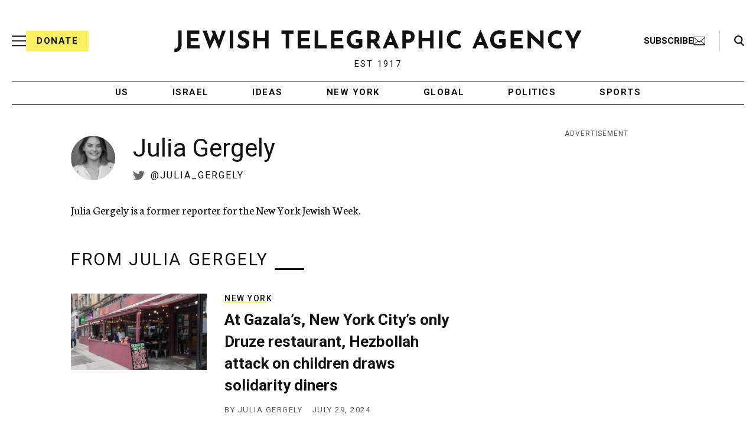

--- FILE ---
content_type: text/html; charset=utf-8
request_url: https://www.google.com/recaptcha/api2/anchor?ar=1&k=6Ld6pAMsAAAAAF2zZeBfcXtFUp1rPN8jbTR9-ads&co=aHR0cHM6Ly93d3cuanRhLm9yZzo0NDM.&hl=en&v=PoyoqOPhxBO7pBk68S4YbpHZ&size=normal&anchor-ms=20000&execute-ms=30000&cb=ctzb3ug6y9wz
body_size: 49260
content:
<!DOCTYPE HTML><html dir="ltr" lang="en"><head><meta http-equiv="Content-Type" content="text/html; charset=UTF-8">
<meta http-equiv="X-UA-Compatible" content="IE=edge">
<title>reCAPTCHA</title>
<style type="text/css">
/* cyrillic-ext */
@font-face {
  font-family: 'Roboto';
  font-style: normal;
  font-weight: 400;
  font-stretch: 100%;
  src: url(//fonts.gstatic.com/s/roboto/v48/KFO7CnqEu92Fr1ME7kSn66aGLdTylUAMa3GUBHMdazTgWw.woff2) format('woff2');
  unicode-range: U+0460-052F, U+1C80-1C8A, U+20B4, U+2DE0-2DFF, U+A640-A69F, U+FE2E-FE2F;
}
/* cyrillic */
@font-face {
  font-family: 'Roboto';
  font-style: normal;
  font-weight: 400;
  font-stretch: 100%;
  src: url(//fonts.gstatic.com/s/roboto/v48/KFO7CnqEu92Fr1ME7kSn66aGLdTylUAMa3iUBHMdazTgWw.woff2) format('woff2');
  unicode-range: U+0301, U+0400-045F, U+0490-0491, U+04B0-04B1, U+2116;
}
/* greek-ext */
@font-face {
  font-family: 'Roboto';
  font-style: normal;
  font-weight: 400;
  font-stretch: 100%;
  src: url(//fonts.gstatic.com/s/roboto/v48/KFO7CnqEu92Fr1ME7kSn66aGLdTylUAMa3CUBHMdazTgWw.woff2) format('woff2');
  unicode-range: U+1F00-1FFF;
}
/* greek */
@font-face {
  font-family: 'Roboto';
  font-style: normal;
  font-weight: 400;
  font-stretch: 100%;
  src: url(//fonts.gstatic.com/s/roboto/v48/KFO7CnqEu92Fr1ME7kSn66aGLdTylUAMa3-UBHMdazTgWw.woff2) format('woff2');
  unicode-range: U+0370-0377, U+037A-037F, U+0384-038A, U+038C, U+038E-03A1, U+03A3-03FF;
}
/* math */
@font-face {
  font-family: 'Roboto';
  font-style: normal;
  font-weight: 400;
  font-stretch: 100%;
  src: url(//fonts.gstatic.com/s/roboto/v48/KFO7CnqEu92Fr1ME7kSn66aGLdTylUAMawCUBHMdazTgWw.woff2) format('woff2');
  unicode-range: U+0302-0303, U+0305, U+0307-0308, U+0310, U+0312, U+0315, U+031A, U+0326-0327, U+032C, U+032F-0330, U+0332-0333, U+0338, U+033A, U+0346, U+034D, U+0391-03A1, U+03A3-03A9, U+03B1-03C9, U+03D1, U+03D5-03D6, U+03F0-03F1, U+03F4-03F5, U+2016-2017, U+2034-2038, U+203C, U+2040, U+2043, U+2047, U+2050, U+2057, U+205F, U+2070-2071, U+2074-208E, U+2090-209C, U+20D0-20DC, U+20E1, U+20E5-20EF, U+2100-2112, U+2114-2115, U+2117-2121, U+2123-214F, U+2190, U+2192, U+2194-21AE, U+21B0-21E5, U+21F1-21F2, U+21F4-2211, U+2213-2214, U+2216-22FF, U+2308-230B, U+2310, U+2319, U+231C-2321, U+2336-237A, U+237C, U+2395, U+239B-23B7, U+23D0, U+23DC-23E1, U+2474-2475, U+25AF, U+25B3, U+25B7, U+25BD, U+25C1, U+25CA, U+25CC, U+25FB, U+266D-266F, U+27C0-27FF, U+2900-2AFF, U+2B0E-2B11, U+2B30-2B4C, U+2BFE, U+3030, U+FF5B, U+FF5D, U+1D400-1D7FF, U+1EE00-1EEFF;
}
/* symbols */
@font-face {
  font-family: 'Roboto';
  font-style: normal;
  font-weight: 400;
  font-stretch: 100%;
  src: url(//fonts.gstatic.com/s/roboto/v48/KFO7CnqEu92Fr1ME7kSn66aGLdTylUAMaxKUBHMdazTgWw.woff2) format('woff2');
  unicode-range: U+0001-000C, U+000E-001F, U+007F-009F, U+20DD-20E0, U+20E2-20E4, U+2150-218F, U+2190, U+2192, U+2194-2199, U+21AF, U+21E6-21F0, U+21F3, U+2218-2219, U+2299, U+22C4-22C6, U+2300-243F, U+2440-244A, U+2460-24FF, U+25A0-27BF, U+2800-28FF, U+2921-2922, U+2981, U+29BF, U+29EB, U+2B00-2BFF, U+4DC0-4DFF, U+FFF9-FFFB, U+10140-1018E, U+10190-1019C, U+101A0, U+101D0-101FD, U+102E0-102FB, U+10E60-10E7E, U+1D2C0-1D2D3, U+1D2E0-1D37F, U+1F000-1F0FF, U+1F100-1F1AD, U+1F1E6-1F1FF, U+1F30D-1F30F, U+1F315, U+1F31C, U+1F31E, U+1F320-1F32C, U+1F336, U+1F378, U+1F37D, U+1F382, U+1F393-1F39F, U+1F3A7-1F3A8, U+1F3AC-1F3AF, U+1F3C2, U+1F3C4-1F3C6, U+1F3CA-1F3CE, U+1F3D4-1F3E0, U+1F3ED, U+1F3F1-1F3F3, U+1F3F5-1F3F7, U+1F408, U+1F415, U+1F41F, U+1F426, U+1F43F, U+1F441-1F442, U+1F444, U+1F446-1F449, U+1F44C-1F44E, U+1F453, U+1F46A, U+1F47D, U+1F4A3, U+1F4B0, U+1F4B3, U+1F4B9, U+1F4BB, U+1F4BF, U+1F4C8-1F4CB, U+1F4D6, U+1F4DA, U+1F4DF, U+1F4E3-1F4E6, U+1F4EA-1F4ED, U+1F4F7, U+1F4F9-1F4FB, U+1F4FD-1F4FE, U+1F503, U+1F507-1F50B, U+1F50D, U+1F512-1F513, U+1F53E-1F54A, U+1F54F-1F5FA, U+1F610, U+1F650-1F67F, U+1F687, U+1F68D, U+1F691, U+1F694, U+1F698, U+1F6AD, U+1F6B2, U+1F6B9-1F6BA, U+1F6BC, U+1F6C6-1F6CF, U+1F6D3-1F6D7, U+1F6E0-1F6EA, U+1F6F0-1F6F3, U+1F6F7-1F6FC, U+1F700-1F7FF, U+1F800-1F80B, U+1F810-1F847, U+1F850-1F859, U+1F860-1F887, U+1F890-1F8AD, U+1F8B0-1F8BB, U+1F8C0-1F8C1, U+1F900-1F90B, U+1F93B, U+1F946, U+1F984, U+1F996, U+1F9E9, U+1FA00-1FA6F, U+1FA70-1FA7C, U+1FA80-1FA89, U+1FA8F-1FAC6, U+1FACE-1FADC, U+1FADF-1FAE9, U+1FAF0-1FAF8, U+1FB00-1FBFF;
}
/* vietnamese */
@font-face {
  font-family: 'Roboto';
  font-style: normal;
  font-weight: 400;
  font-stretch: 100%;
  src: url(//fonts.gstatic.com/s/roboto/v48/KFO7CnqEu92Fr1ME7kSn66aGLdTylUAMa3OUBHMdazTgWw.woff2) format('woff2');
  unicode-range: U+0102-0103, U+0110-0111, U+0128-0129, U+0168-0169, U+01A0-01A1, U+01AF-01B0, U+0300-0301, U+0303-0304, U+0308-0309, U+0323, U+0329, U+1EA0-1EF9, U+20AB;
}
/* latin-ext */
@font-face {
  font-family: 'Roboto';
  font-style: normal;
  font-weight: 400;
  font-stretch: 100%;
  src: url(//fonts.gstatic.com/s/roboto/v48/KFO7CnqEu92Fr1ME7kSn66aGLdTylUAMa3KUBHMdazTgWw.woff2) format('woff2');
  unicode-range: U+0100-02BA, U+02BD-02C5, U+02C7-02CC, U+02CE-02D7, U+02DD-02FF, U+0304, U+0308, U+0329, U+1D00-1DBF, U+1E00-1E9F, U+1EF2-1EFF, U+2020, U+20A0-20AB, U+20AD-20C0, U+2113, U+2C60-2C7F, U+A720-A7FF;
}
/* latin */
@font-face {
  font-family: 'Roboto';
  font-style: normal;
  font-weight: 400;
  font-stretch: 100%;
  src: url(//fonts.gstatic.com/s/roboto/v48/KFO7CnqEu92Fr1ME7kSn66aGLdTylUAMa3yUBHMdazQ.woff2) format('woff2');
  unicode-range: U+0000-00FF, U+0131, U+0152-0153, U+02BB-02BC, U+02C6, U+02DA, U+02DC, U+0304, U+0308, U+0329, U+2000-206F, U+20AC, U+2122, U+2191, U+2193, U+2212, U+2215, U+FEFF, U+FFFD;
}
/* cyrillic-ext */
@font-face {
  font-family: 'Roboto';
  font-style: normal;
  font-weight: 500;
  font-stretch: 100%;
  src: url(//fonts.gstatic.com/s/roboto/v48/KFO7CnqEu92Fr1ME7kSn66aGLdTylUAMa3GUBHMdazTgWw.woff2) format('woff2');
  unicode-range: U+0460-052F, U+1C80-1C8A, U+20B4, U+2DE0-2DFF, U+A640-A69F, U+FE2E-FE2F;
}
/* cyrillic */
@font-face {
  font-family: 'Roboto';
  font-style: normal;
  font-weight: 500;
  font-stretch: 100%;
  src: url(//fonts.gstatic.com/s/roboto/v48/KFO7CnqEu92Fr1ME7kSn66aGLdTylUAMa3iUBHMdazTgWw.woff2) format('woff2');
  unicode-range: U+0301, U+0400-045F, U+0490-0491, U+04B0-04B1, U+2116;
}
/* greek-ext */
@font-face {
  font-family: 'Roboto';
  font-style: normal;
  font-weight: 500;
  font-stretch: 100%;
  src: url(//fonts.gstatic.com/s/roboto/v48/KFO7CnqEu92Fr1ME7kSn66aGLdTylUAMa3CUBHMdazTgWw.woff2) format('woff2');
  unicode-range: U+1F00-1FFF;
}
/* greek */
@font-face {
  font-family: 'Roboto';
  font-style: normal;
  font-weight: 500;
  font-stretch: 100%;
  src: url(//fonts.gstatic.com/s/roboto/v48/KFO7CnqEu92Fr1ME7kSn66aGLdTylUAMa3-UBHMdazTgWw.woff2) format('woff2');
  unicode-range: U+0370-0377, U+037A-037F, U+0384-038A, U+038C, U+038E-03A1, U+03A3-03FF;
}
/* math */
@font-face {
  font-family: 'Roboto';
  font-style: normal;
  font-weight: 500;
  font-stretch: 100%;
  src: url(//fonts.gstatic.com/s/roboto/v48/KFO7CnqEu92Fr1ME7kSn66aGLdTylUAMawCUBHMdazTgWw.woff2) format('woff2');
  unicode-range: U+0302-0303, U+0305, U+0307-0308, U+0310, U+0312, U+0315, U+031A, U+0326-0327, U+032C, U+032F-0330, U+0332-0333, U+0338, U+033A, U+0346, U+034D, U+0391-03A1, U+03A3-03A9, U+03B1-03C9, U+03D1, U+03D5-03D6, U+03F0-03F1, U+03F4-03F5, U+2016-2017, U+2034-2038, U+203C, U+2040, U+2043, U+2047, U+2050, U+2057, U+205F, U+2070-2071, U+2074-208E, U+2090-209C, U+20D0-20DC, U+20E1, U+20E5-20EF, U+2100-2112, U+2114-2115, U+2117-2121, U+2123-214F, U+2190, U+2192, U+2194-21AE, U+21B0-21E5, U+21F1-21F2, U+21F4-2211, U+2213-2214, U+2216-22FF, U+2308-230B, U+2310, U+2319, U+231C-2321, U+2336-237A, U+237C, U+2395, U+239B-23B7, U+23D0, U+23DC-23E1, U+2474-2475, U+25AF, U+25B3, U+25B7, U+25BD, U+25C1, U+25CA, U+25CC, U+25FB, U+266D-266F, U+27C0-27FF, U+2900-2AFF, U+2B0E-2B11, U+2B30-2B4C, U+2BFE, U+3030, U+FF5B, U+FF5D, U+1D400-1D7FF, U+1EE00-1EEFF;
}
/* symbols */
@font-face {
  font-family: 'Roboto';
  font-style: normal;
  font-weight: 500;
  font-stretch: 100%;
  src: url(//fonts.gstatic.com/s/roboto/v48/KFO7CnqEu92Fr1ME7kSn66aGLdTylUAMaxKUBHMdazTgWw.woff2) format('woff2');
  unicode-range: U+0001-000C, U+000E-001F, U+007F-009F, U+20DD-20E0, U+20E2-20E4, U+2150-218F, U+2190, U+2192, U+2194-2199, U+21AF, U+21E6-21F0, U+21F3, U+2218-2219, U+2299, U+22C4-22C6, U+2300-243F, U+2440-244A, U+2460-24FF, U+25A0-27BF, U+2800-28FF, U+2921-2922, U+2981, U+29BF, U+29EB, U+2B00-2BFF, U+4DC0-4DFF, U+FFF9-FFFB, U+10140-1018E, U+10190-1019C, U+101A0, U+101D0-101FD, U+102E0-102FB, U+10E60-10E7E, U+1D2C0-1D2D3, U+1D2E0-1D37F, U+1F000-1F0FF, U+1F100-1F1AD, U+1F1E6-1F1FF, U+1F30D-1F30F, U+1F315, U+1F31C, U+1F31E, U+1F320-1F32C, U+1F336, U+1F378, U+1F37D, U+1F382, U+1F393-1F39F, U+1F3A7-1F3A8, U+1F3AC-1F3AF, U+1F3C2, U+1F3C4-1F3C6, U+1F3CA-1F3CE, U+1F3D4-1F3E0, U+1F3ED, U+1F3F1-1F3F3, U+1F3F5-1F3F7, U+1F408, U+1F415, U+1F41F, U+1F426, U+1F43F, U+1F441-1F442, U+1F444, U+1F446-1F449, U+1F44C-1F44E, U+1F453, U+1F46A, U+1F47D, U+1F4A3, U+1F4B0, U+1F4B3, U+1F4B9, U+1F4BB, U+1F4BF, U+1F4C8-1F4CB, U+1F4D6, U+1F4DA, U+1F4DF, U+1F4E3-1F4E6, U+1F4EA-1F4ED, U+1F4F7, U+1F4F9-1F4FB, U+1F4FD-1F4FE, U+1F503, U+1F507-1F50B, U+1F50D, U+1F512-1F513, U+1F53E-1F54A, U+1F54F-1F5FA, U+1F610, U+1F650-1F67F, U+1F687, U+1F68D, U+1F691, U+1F694, U+1F698, U+1F6AD, U+1F6B2, U+1F6B9-1F6BA, U+1F6BC, U+1F6C6-1F6CF, U+1F6D3-1F6D7, U+1F6E0-1F6EA, U+1F6F0-1F6F3, U+1F6F7-1F6FC, U+1F700-1F7FF, U+1F800-1F80B, U+1F810-1F847, U+1F850-1F859, U+1F860-1F887, U+1F890-1F8AD, U+1F8B0-1F8BB, U+1F8C0-1F8C1, U+1F900-1F90B, U+1F93B, U+1F946, U+1F984, U+1F996, U+1F9E9, U+1FA00-1FA6F, U+1FA70-1FA7C, U+1FA80-1FA89, U+1FA8F-1FAC6, U+1FACE-1FADC, U+1FADF-1FAE9, U+1FAF0-1FAF8, U+1FB00-1FBFF;
}
/* vietnamese */
@font-face {
  font-family: 'Roboto';
  font-style: normal;
  font-weight: 500;
  font-stretch: 100%;
  src: url(//fonts.gstatic.com/s/roboto/v48/KFO7CnqEu92Fr1ME7kSn66aGLdTylUAMa3OUBHMdazTgWw.woff2) format('woff2');
  unicode-range: U+0102-0103, U+0110-0111, U+0128-0129, U+0168-0169, U+01A0-01A1, U+01AF-01B0, U+0300-0301, U+0303-0304, U+0308-0309, U+0323, U+0329, U+1EA0-1EF9, U+20AB;
}
/* latin-ext */
@font-face {
  font-family: 'Roboto';
  font-style: normal;
  font-weight: 500;
  font-stretch: 100%;
  src: url(//fonts.gstatic.com/s/roboto/v48/KFO7CnqEu92Fr1ME7kSn66aGLdTylUAMa3KUBHMdazTgWw.woff2) format('woff2');
  unicode-range: U+0100-02BA, U+02BD-02C5, U+02C7-02CC, U+02CE-02D7, U+02DD-02FF, U+0304, U+0308, U+0329, U+1D00-1DBF, U+1E00-1E9F, U+1EF2-1EFF, U+2020, U+20A0-20AB, U+20AD-20C0, U+2113, U+2C60-2C7F, U+A720-A7FF;
}
/* latin */
@font-face {
  font-family: 'Roboto';
  font-style: normal;
  font-weight: 500;
  font-stretch: 100%;
  src: url(//fonts.gstatic.com/s/roboto/v48/KFO7CnqEu92Fr1ME7kSn66aGLdTylUAMa3yUBHMdazQ.woff2) format('woff2');
  unicode-range: U+0000-00FF, U+0131, U+0152-0153, U+02BB-02BC, U+02C6, U+02DA, U+02DC, U+0304, U+0308, U+0329, U+2000-206F, U+20AC, U+2122, U+2191, U+2193, U+2212, U+2215, U+FEFF, U+FFFD;
}
/* cyrillic-ext */
@font-face {
  font-family: 'Roboto';
  font-style: normal;
  font-weight: 900;
  font-stretch: 100%;
  src: url(//fonts.gstatic.com/s/roboto/v48/KFO7CnqEu92Fr1ME7kSn66aGLdTylUAMa3GUBHMdazTgWw.woff2) format('woff2');
  unicode-range: U+0460-052F, U+1C80-1C8A, U+20B4, U+2DE0-2DFF, U+A640-A69F, U+FE2E-FE2F;
}
/* cyrillic */
@font-face {
  font-family: 'Roboto';
  font-style: normal;
  font-weight: 900;
  font-stretch: 100%;
  src: url(//fonts.gstatic.com/s/roboto/v48/KFO7CnqEu92Fr1ME7kSn66aGLdTylUAMa3iUBHMdazTgWw.woff2) format('woff2');
  unicode-range: U+0301, U+0400-045F, U+0490-0491, U+04B0-04B1, U+2116;
}
/* greek-ext */
@font-face {
  font-family: 'Roboto';
  font-style: normal;
  font-weight: 900;
  font-stretch: 100%;
  src: url(//fonts.gstatic.com/s/roboto/v48/KFO7CnqEu92Fr1ME7kSn66aGLdTylUAMa3CUBHMdazTgWw.woff2) format('woff2');
  unicode-range: U+1F00-1FFF;
}
/* greek */
@font-face {
  font-family: 'Roboto';
  font-style: normal;
  font-weight: 900;
  font-stretch: 100%;
  src: url(//fonts.gstatic.com/s/roboto/v48/KFO7CnqEu92Fr1ME7kSn66aGLdTylUAMa3-UBHMdazTgWw.woff2) format('woff2');
  unicode-range: U+0370-0377, U+037A-037F, U+0384-038A, U+038C, U+038E-03A1, U+03A3-03FF;
}
/* math */
@font-face {
  font-family: 'Roboto';
  font-style: normal;
  font-weight: 900;
  font-stretch: 100%;
  src: url(//fonts.gstatic.com/s/roboto/v48/KFO7CnqEu92Fr1ME7kSn66aGLdTylUAMawCUBHMdazTgWw.woff2) format('woff2');
  unicode-range: U+0302-0303, U+0305, U+0307-0308, U+0310, U+0312, U+0315, U+031A, U+0326-0327, U+032C, U+032F-0330, U+0332-0333, U+0338, U+033A, U+0346, U+034D, U+0391-03A1, U+03A3-03A9, U+03B1-03C9, U+03D1, U+03D5-03D6, U+03F0-03F1, U+03F4-03F5, U+2016-2017, U+2034-2038, U+203C, U+2040, U+2043, U+2047, U+2050, U+2057, U+205F, U+2070-2071, U+2074-208E, U+2090-209C, U+20D0-20DC, U+20E1, U+20E5-20EF, U+2100-2112, U+2114-2115, U+2117-2121, U+2123-214F, U+2190, U+2192, U+2194-21AE, U+21B0-21E5, U+21F1-21F2, U+21F4-2211, U+2213-2214, U+2216-22FF, U+2308-230B, U+2310, U+2319, U+231C-2321, U+2336-237A, U+237C, U+2395, U+239B-23B7, U+23D0, U+23DC-23E1, U+2474-2475, U+25AF, U+25B3, U+25B7, U+25BD, U+25C1, U+25CA, U+25CC, U+25FB, U+266D-266F, U+27C0-27FF, U+2900-2AFF, U+2B0E-2B11, U+2B30-2B4C, U+2BFE, U+3030, U+FF5B, U+FF5D, U+1D400-1D7FF, U+1EE00-1EEFF;
}
/* symbols */
@font-face {
  font-family: 'Roboto';
  font-style: normal;
  font-weight: 900;
  font-stretch: 100%;
  src: url(//fonts.gstatic.com/s/roboto/v48/KFO7CnqEu92Fr1ME7kSn66aGLdTylUAMaxKUBHMdazTgWw.woff2) format('woff2');
  unicode-range: U+0001-000C, U+000E-001F, U+007F-009F, U+20DD-20E0, U+20E2-20E4, U+2150-218F, U+2190, U+2192, U+2194-2199, U+21AF, U+21E6-21F0, U+21F3, U+2218-2219, U+2299, U+22C4-22C6, U+2300-243F, U+2440-244A, U+2460-24FF, U+25A0-27BF, U+2800-28FF, U+2921-2922, U+2981, U+29BF, U+29EB, U+2B00-2BFF, U+4DC0-4DFF, U+FFF9-FFFB, U+10140-1018E, U+10190-1019C, U+101A0, U+101D0-101FD, U+102E0-102FB, U+10E60-10E7E, U+1D2C0-1D2D3, U+1D2E0-1D37F, U+1F000-1F0FF, U+1F100-1F1AD, U+1F1E6-1F1FF, U+1F30D-1F30F, U+1F315, U+1F31C, U+1F31E, U+1F320-1F32C, U+1F336, U+1F378, U+1F37D, U+1F382, U+1F393-1F39F, U+1F3A7-1F3A8, U+1F3AC-1F3AF, U+1F3C2, U+1F3C4-1F3C6, U+1F3CA-1F3CE, U+1F3D4-1F3E0, U+1F3ED, U+1F3F1-1F3F3, U+1F3F5-1F3F7, U+1F408, U+1F415, U+1F41F, U+1F426, U+1F43F, U+1F441-1F442, U+1F444, U+1F446-1F449, U+1F44C-1F44E, U+1F453, U+1F46A, U+1F47D, U+1F4A3, U+1F4B0, U+1F4B3, U+1F4B9, U+1F4BB, U+1F4BF, U+1F4C8-1F4CB, U+1F4D6, U+1F4DA, U+1F4DF, U+1F4E3-1F4E6, U+1F4EA-1F4ED, U+1F4F7, U+1F4F9-1F4FB, U+1F4FD-1F4FE, U+1F503, U+1F507-1F50B, U+1F50D, U+1F512-1F513, U+1F53E-1F54A, U+1F54F-1F5FA, U+1F610, U+1F650-1F67F, U+1F687, U+1F68D, U+1F691, U+1F694, U+1F698, U+1F6AD, U+1F6B2, U+1F6B9-1F6BA, U+1F6BC, U+1F6C6-1F6CF, U+1F6D3-1F6D7, U+1F6E0-1F6EA, U+1F6F0-1F6F3, U+1F6F7-1F6FC, U+1F700-1F7FF, U+1F800-1F80B, U+1F810-1F847, U+1F850-1F859, U+1F860-1F887, U+1F890-1F8AD, U+1F8B0-1F8BB, U+1F8C0-1F8C1, U+1F900-1F90B, U+1F93B, U+1F946, U+1F984, U+1F996, U+1F9E9, U+1FA00-1FA6F, U+1FA70-1FA7C, U+1FA80-1FA89, U+1FA8F-1FAC6, U+1FACE-1FADC, U+1FADF-1FAE9, U+1FAF0-1FAF8, U+1FB00-1FBFF;
}
/* vietnamese */
@font-face {
  font-family: 'Roboto';
  font-style: normal;
  font-weight: 900;
  font-stretch: 100%;
  src: url(//fonts.gstatic.com/s/roboto/v48/KFO7CnqEu92Fr1ME7kSn66aGLdTylUAMa3OUBHMdazTgWw.woff2) format('woff2');
  unicode-range: U+0102-0103, U+0110-0111, U+0128-0129, U+0168-0169, U+01A0-01A1, U+01AF-01B0, U+0300-0301, U+0303-0304, U+0308-0309, U+0323, U+0329, U+1EA0-1EF9, U+20AB;
}
/* latin-ext */
@font-face {
  font-family: 'Roboto';
  font-style: normal;
  font-weight: 900;
  font-stretch: 100%;
  src: url(//fonts.gstatic.com/s/roboto/v48/KFO7CnqEu92Fr1ME7kSn66aGLdTylUAMa3KUBHMdazTgWw.woff2) format('woff2');
  unicode-range: U+0100-02BA, U+02BD-02C5, U+02C7-02CC, U+02CE-02D7, U+02DD-02FF, U+0304, U+0308, U+0329, U+1D00-1DBF, U+1E00-1E9F, U+1EF2-1EFF, U+2020, U+20A0-20AB, U+20AD-20C0, U+2113, U+2C60-2C7F, U+A720-A7FF;
}
/* latin */
@font-face {
  font-family: 'Roboto';
  font-style: normal;
  font-weight: 900;
  font-stretch: 100%;
  src: url(//fonts.gstatic.com/s/roboto/v48/KFO7CnqEu92Fr1ME7kSn66aGLdTylUAMa3yUBHMdazQ.woff2) format('woff2');
  unicode-range: U+0000-00FF, U+0131, U+0152-0153, U+02BB-02BC, U+02C6, U+02DA, U+02DC, U+0304, U+0308, U+0329, U+2000-206F, U+20AC, U+2122, U+2191, U+2193, U+2212, U+2215, U+FEFF, U+FFFD;
}

</style>
<link rel="stylesheet" type="text/css" href="https://www.gstatic.com/recaptcha/releases/PoyoqOPhxBO7pBk68S4YbpHZ/styles__ltr.css">
<script nonce="VsYQlz68yv_3q5DI2WlFKQ" type="text/javascript">window['__recaptcha_api'] = 'https://www.google.com/recaptcha/api2/';</script>
<script type="text/javascript" src="https://www.gstatic.com/recaptcha/releases/PoyoqOPhxBO7pBk68S4YbpHZ/recaptcha__en.js" nonce="VsYQlz68yv_3q5DI2WlFKQ">
      
    </script></head>
<body><div id="rc-anchor-alert" class="rc-anchor-alert"></div>
<input type="hidden" id="recaptcha-token" value="[base64]">
<script type="text/javascript" nonce="VsYQlz68yv_3q5DI2WlFKQ">
      recaptcha.anchor.Main.init("[\x22ainput\x22,[\x22bgdata\x22,\x22\x22,\[base64]/[base64]/[base64]/[base64]/[base64]/[base64]/KGcoTywyNTMsTy5PKSxVRyhPLEMpKTpnKE8sMjUzLEMpLE8pKSxsKSksTykpfSxieT1mdW5jdGlvbihDLE8sdSxsKXtmb3IobD0odT1SKEMpLDApO08+MDtPLS0pbD1sPDw4fFooQyk7ZyhDLHUsbCl9LFVHPWZ1bmN0aW9uKEMsTyl7Qy5pLmxlbmd0aD4xMDQ/[base64]/[base64]/[base64]/[base64]/[base64]/[base64]/[base64]\\u003d\x22,\[base64]\\u003d\\u003d\x22,\x22bsKSw6bCtAVJFVHDtTgswqApw7TDq8OjYR5hwrzCl1lxw6jCksOgD8OlecK/[base64]/[base64]/[base64]/CrcO6w68qWnl2PcKhIwnCnC7CoEURwq/Dp8O3w5jDhgbDpyBQDAVHdcKlwqstOsOBw71RwpBpKcKPwrfDmMOvw5o/w6XCgQpAIgvCpcOVw4JBXcKRw7rDhMKDw4nCmAo/wq9mWiUAeGoCw4tOwolnw6hIJsKlNMOcw7zDrXxtOcOHw6bDv8OnNmFHw53Ct2vDvFXDvTvCg8KPdTJ5JcOebcO9w5hPw4zCuC/CocOOw4/Cv8Ouw7sPe0BqXMOlcwvCqMOPdA42w702woHDicOXw5PCkcOjwpHCgSd1w5fCtMKXwoNfwqTDtBl5wp7CosK0w7hkwqMmXsK8NcOww4PDsFt0WSZSwqvDn8O/worCqnvDp3/DgQbCjmbCi0vDiXw9wrgwRiTCscKow6rCssKMwqN9JzHCm8Kyw4DDuFpiHMKgw6jCkx1mwppYCUgcw5kuKSzDh2Isw4I6GmRLwqvCo3YYwppgO8KQWxTDk03DhcO0wqDDlMKHXcKTwr4WwoTCkMKWwppTLcOXwpDCpsKYC8OsKyvCj8O+NzfDr35/HcKmwrHCoMOvWsKkesKawr7CrWTDri7CshHDtivCtcOhHgwSw4Uxw6fDicK9JkDDo2TCtikGw6nCmMK7HsK3w4QSw5Z8wozCt8OMBsODF2rCqsK2w7vDtSXCg0/DmcKiw6NeW8OiQ0MZRMKQHsKoNcKfK2AbGsKTwrAKSEbCjsKcesK0w6czwockX2tRw6ptwq/DuMKNW8Kgwpgzw5/DmsKnwpLDpUAZCMKYwp/DiWfDscOZw7U6wq1IwrnCjcO+w7PCi2lMw5RDw4F7w4jCiB3DnThmXn4fNcK2wrxNY8OFw63DjknDvMOBw5xSYsOmZ2jCusKtIzMyUyE/wqRiw4V1Y1nDkMOee03DssK5L109wohjEcKSw5nCiD7DmnjCljPDtsKVwp/DvsOtaMKtE3vCqkwRw55ja8Kgw6huw6tQDsOgH0HDu8KzeMOfw53DmcKuQkkfCMK9wo/[base64]/Blh1YsOgEzvDrWPDtGXDpsKCRcO2w6UHFMO4w5/[base64]/DpX/DuMKbw4whw7ogwpILwqQYE3TCqsORH8KaOcOHKMKFaMKcwpcWw6dNdxAjQWAnw7LDtW3DtFJDwpfCpcOefAMsHzDDkcK+MS9WHcKTLyXCqcKtBSIgwrllwpnCqcOfVlvCim/DrcKmwqrDn8K6YijDnAjDv33DhcO/[base64]/DocK/LMKjEsKRwrjDu8OjDGDDnXbDpDcEw4HDocO4dUbCrwgLOn3DkQlyw6EoDsK6DGbDh0LDtMKIBDkuNVXDiR9Rw6FCYnM0wodDwqg7bnjCvcO6wqvCt3AJQ8KyE8KHYsOEU3swGcKbPsKWw6IPw47Csh1FOArCkGQ4N8OQOn1jBFMNN1AvOTnCkk/Cl0rDlwcjwrhOw4xyXsKMJGIoNsKbw6bCjMOPw7vCsXt6w5YZQsKtV8OCTRfCqmdbw652FHXCsiDCvcOow6DCrEloaRbCgi0HUMORwq9VFxt9E0VmSX9nHm/Co1rCkcKpLhHDjw/ChTjDsx3Dpj3DqBbCigTDlcOPGsK7FBXDv8OiXBYUDhIGYmPCmnkTfw1VNMKnw5nDucOtYcOOf8O+EcKJfBMscWx9w6fCmMOqOHJPw7rDhnPCqsOOw5zDnkDCk141w6xewr45cMOywoHChm10wqjDtFXDgcKiDsOMw5wZOsKPUxBbAsKGw55Cw6/CnzPDk8OPw4LCkcKCwqodw7TCv1XDssKaEsKqw4/Cr8OVwpnCrTDCh11pQ2LCtix0w6cVw73ChyjDv8K/[base64]/CnyjCjX9qfsOiJcOmwovDjijDq8ONbG3DsjTCpHsgZcKrw5jCmgrCoS/CjljDs17Dj23CqRIxCivCg8K2X8O8woPCmMK/UiEYwqPCisOFwqopVxgVbMK+wpxnd8Oaw4h1w5bCjsKBGmQvw6rCtgEiw5rDnnllwpERwqNxRl/CiMKew5TChcKJey/CnUfClcKWOsK2wqo9R3PDoW/Do0QjFsO4w49WdsKTKSLDhkHDljcLw7BAASDDiMKjwpAwwqDDh2HCj3g1GTB5cMOHAjdAw4Z8NsO8w688w4BRdD9ww6BVwpXCmsOOL8OgwrfCvhHDjxh+bkfCsMK1NhQaw7DCvxLCpMK3wrY3TT/[base64]/[base64]/wqLDv8KhwoLDvUJ0eVDCrMK+w7JINlpwJcK3CglAw4ZRwqZ6bW3DmcKgG8Oxwr8uw7MFwr9mw5FSwq4Bw5HCkW/[base64]/PMKwYMOgw7PCoMOPNcOzaUzDhhssw6J1w6/Dp8ODF8ONMsOOacOcMksmWFDCkjbCpMOGAW9DwrRzw7vDt10haw3CqB15eMOGJMOkw5bDvsOEwqXCqg/Cv0LDlUwuw4DCqC7CtsOtwoLDmSbDjMK7wpdew5law4s7w4ceHA7CtD/Dm3cuw5/CmittBsOAwohkwpBpV8KWw6LCkcOADMKYwp7Dgz7CtRHCty7DvcKdJTwgwroten0YwrbDmXoARFTCtsKtKsKiGGHDvMO+ScOTXsKabEbDtivCh8KgbEkNPcObR8K4wqbCrVDDjWoBwprDhMOfYcOVw47ChH/[base64]/[base64]/w5RBwptnNX7CpsOpw6PCpMOHDgNbw5zDvsKBwpXDugPDk3bDuCvCv8OQw6wAw6wlw5/DmhbCnBAEwrEwNhfDl8KqNRXDsMKyEEfCgsOVXMK8VA/CtMKIw4XCgwY1CsKnw63CjyBqw4Flwq7Ckz83w55vFAlcLsOvwqkNwoMKw7caUAV3wrttwoNKSzsCF8OvwrfDkWx5wppIdTtPal/Dr8K9w44OZcOBC8OML8OYB8Omwo3CkygLw7zCh8KZFsOEw7RBJMOiTBZ8F1ZEwoZiwrlWGMOqJ37DlxMKJsOHwpLDlMOJw4gwGwjDu8O+S0BnNMKnwrbCnsKPw4LDisKZwrrCosOHw4XCtEEwNcK5wo0zTSISwr7DrwHDpMOCwo3DvcO+bcOnwqPCr8Kew5/[base64]/CjFLCoMOPYcK2bUPCoMOMwq3CgcKEwoxSw7/[base64]/[base64]/Chy7CqMK2w6fDucKgwobDgwwiw6nClXcIw57DtMKXZcOXw7LCscKzI3/DpcKgZsKPBsK7w5pEIcOJSE7DqMKIECTDt8O/wrfDuMODNsKiw5DDuXXCssO+e8K6wpAGBTLDu8OOAMOiwqlgwqhpw7EuTMK0SzBxwpVxw7IFEcK5w4bDuWgddMOVSyZLwrvDqcOfwoUxwr8+w64dwqjDtMKtYcO5F8OxwoxHwrjCkFbCrMObDEwvSsOtN8K7Vk12WnrCnMOod8KOw4I1GcKwwqs9wpt/[base64]/ClRvDr8KFwrzCp2rCjsKOey5paSTCvznDn8OzAsKhSnzCusK4X3M3A8Oxe0XDtcKwMMOawrVwYXg+wqHDrsKrwrbDuwQzwqbDkcKfN8OuPcK0Az/DuGY0ACzChDbDsifDtQUswpxTe8O1w6dSKcO0TcOsWcOOwrpNe27DtcKwwpNPMsOsw5kfwr7CsglqwoPDrShOSX1bBzTCgcKgw5h2wqbDqcOVw5l/w5/CsFEsw58sacKGZsOsTcKgwpPCjsKgJx3Dj2lLwoUXwoZNwoQCw6lQKcKFw7XCgj4wOsOtAlrDn8KlBlzDsU1IeW7DgHDDuUbDqcODwolEwqALOyPDlWYPw7vCm8OFw7precOpU0/DsGDDssOnw4Amb8KUw5tYYMOCwpDCisKww5vDtsKCwqlxw4J1asO7w49SwqbCiiNYQcOIw67CjCh7wrTChcKHEwlZw4J1wr/CuMKOwqQSIcKNwokcwrjDpMOXCsKcKcO+w54VBhfCq8Ovw7NDIhTDmmTCrzgIw4PCrUg5woDClsOpKcKtEzg5wqbDqcKyLWPDp8KnB0fDu1fDshDDuT41csOnRsKHWMOUwpQ4wrMWw6HDo8KJw7XDoj/CjcOQw6Ukw7HDgwLDgHgUaDAcIGfCh8KbwrNfN8OBwqJ/wpYlwroLScKVw6fCscOpThYoJcOswpYCw6HCgS4fKcKwTzzClMOHGcKER8O0w6xBw4BgVMO4LcKZFsKWw6PDtsK/wpTCmcOQN2rCh8Oiwrd9w53DoXAGw6dpwrjDuDkiwp/CvnhTwprDrsKPGSw+PsKJw5dgE3HDh1nDgMKhwpI5wpvClmfDrMKpw7IiVSc5wrIrw6fDlMK3fcKqwqTDiMK7w70Uw4nCgMOGwpU+M8KvwpAYw47CryE2HUMyw4/DkDwBw4jClcKjNsORw40ZFsOZL8OmwrAewpTDgMOOwpTDiCbDpw3DjirDvA3DhsOgDBjCrMOcw4twOHPDuA/Dnn/DtyfDgEcrwrrCtsKzBlwewqkCw7HDlMOrwrcTA8K/f8KFw4JcwqsgRMKmw4PCksO3wo59VsOdeTjCgjTDpcKkU33CuBJ/[base64]/LwPCn8KXwqcEwo3DocOROsOnC8OPVsKLXsOvw53DvsO3wo7DsS/CrMOrFMOLwqQCDXbDmy7Cr8Ogwq7CicOXw4HDj0jCoMOqwr0LQMKkfcK7CGVIwqlfw5kDXlMbM8O/bBHDgjXCjMOXRgfCjD/Dtz4EDsOVwp/CrsOxw7Vnw6o6w692QsOOUMKHSMKnw5MlesKewpMOMgbCg8OnV8KWwqfCs8OuK8KADDvCqBpsw791cR3Dni0xCsOSwrjDvEnDkGxeM8OvBTrCtDvDhcOzY8Kvw7XDk2knQ8OwAsK3woo2wrXDgnLDqTcxw4DDu8KkdMK4L8OJw7Q5w4hOdMKFPCA9wowyCj/DrsKMw5NuG8OtwrzDlW94DMOWw67DjsONw6LDo1gMZcKBVMK/wqs6YEkbw4A9wp/[base64]/CmsOQXjvDkMORXsOdw77CjMKaPMOWfsKEwpjDi28xwpFDwq/Dhjx3UMODFBhQw7fDqSvCr8OEJsOeacOKwovCrcOSSsKnw7vDmcOnwpVGWU0PwqbCl8K0w7ZqUcOZdcK/w41Yf8KGwo5Vw7nCisOXfsORw6/DscK9CWfDgwDDusOQw6XCs8K3Nlp/K8OdYcOlwq0Bwq89DnAMCitrwqHCilTCiMO9fxbDuk7CpksUZGTDuWoxXcKAfsO5LnnDp3vDiMO7wq1jwrZQWDTCosOuw5JGACHCrSnDtmhaKcO/w4PDvk5Pw6PCp8O/B1s9w53CqsKmU1vChDETwoV1KMKXNsKCwpHDun/DjsOxwr/DocOgw6FQSsOqw43ClAcMwprDlMOzczjCuDcOGS7CvAHDtcOew59wMHzDplfDrMOfwrgUwoDDnlLDjycPwr/CviLCh8OqN0MANmXCmyXDs8OhwqbDqcKRUHDCp1XDp8OjD8OGw6HCnhJqw7MKNMKqNQxUX8K8w44qwonCkTxFeMOTXQ9aw7nDuMK+wqPDm8Kuwr/ChcKTw65yN8K/[base64]/CsMKJZ8O6w6XDmsO/Yz40w6XDvMO/IsKFXMOXwp0jScODGsKww5tuS8KbAStewp/DlsOkCy5rMMKtwo3DmDNeTgHCj8OUA8KQUX8QBm/DgcKyJBhAeGFvKMKnQnfDhsOnTMKzGcOxwpvCqsOrWz3CnE5Dw5fDqMOTwq3CgcO4ZRbCs3zDtsOZwoA9Yx/ClsOew6TChsK/LMK8w5wGGCHCiUVjNw/[base64]/NMO6w4NpA2vCpRZfdcO5w4jDk8KNw77DtRl8wpxgADvDoFLChGrCg8KRUT8AwqPDi8Khw4bCu8K5wr/CosK2MVbCssOQw5nDqFJWwovCpXLCjMKxY8K/wpTCtMKGQS3DiX/[base64]/Ds0omw5Vvw4F8woXCuEoBDFIxwrxCw7LChcKLaVQAUsOlw48YKndVwoEnw4ACJ2QhwpjCil/Dr0Y8YsKkTzPCn8OVNXB8HGPDl8OZw7jCtjA1DcOBwqXChWJbF0rCvVXDvX8jw4xvB8K3w6zCqMK2LxoOw6vCjSjCkTl+wp0Hw77CsCIyOxsAwpbChMKpNMKuJxXCqU7Du8KIwp7DtGB+DcKQZ2rDkCrChsOuwqpKFj/Cr8K7cBoaKwTDnMKEwqxBw4jCjMOBwrPCt8OtwoHDujDDn2k1BD1hwqnCvcOzJWPDm8KuwqlGwoHDmMOrw5bCjcOgw5jCvMOswqfCh8KuC8OYV8KSw4/CsSZ7wq3CgHBsJcObIgNlNsOyw68PwrZow5bCocOsDWglwrlzXsKKwrp2w7rCh1HCr0TCuHcSwo/CqVFXw7sNF2PCgg7Do8ODN8KYcR4iJMKZT8OVaFTDiRDCqcKrThTDt8OmwqzCiAsyc8OZQcOWw6grWcOUw7rCqhc5w4/Cm8OAHgDDsg7CosKWw4vDkSDDm0shXMKfNibCkF/[base64]/DpcKlw4zDql/DtMKvw6/CuMOSwp1UOsOGL8KlCDFTbSMkbMKTw7BTwpFUwr8Kw5kRw6FRw7I2wqzCisOfAHJtwp9sazfDucKdKsKDw7TCscKcB8OOPRzDrz/Cp8KBQTvCvsK7woDCtMOoasOudMO2HsOGYgfDrcKycwkpwoNAMsOAw5Alw5nCrMKHZD5jwo4AHMKNSMK1NTjDr3DCv8K2OcO6CcOoT8KBQl8Sw6o1w5p7w6JbIcOqw5rCql/DssOQw4bCt8Kaw4HCl8KOw4nCk8OjwrXDqB13dG1QKcKAw44VYFXCuj7DojXCksKeDcKuw6QPYcO/EMKLDsKjYmBAE8O6NA9oHRLCtw/Dmho2CMOLw5fCq8OVw44fTFDDkndnw7PCgUnDgW13wovDsMK/[base64]/w5Ujw5wcMMK9AsOqcMKYNwbDjGPCg8KpMR8/wrRuwrV8w4bDvUkaPUExJ8Kow7YYTnLChcKCQsOlAMKRw6Fpw5XDnhXDgFnDki3Ds8KbA8KhWik6R2pkRsKeFsOcEMOHPXY1w5LCqX/Di8O9cMKywonCnMODwro7SsKIw4fCnxvCrcOLwo3Cvw1vwrNAwqvCucKzwrTCvFvDuScQwo3DusKIw6QCwrjDmSNNwojCm3QaPsOcb8Oxwo12wqpgw77DosOZWiFiw6kBw43CpD3Dhw7Du17CgEcvw4Zkd8KdRz3DjRQBWXsLXMOUwo/CmBJjw7zDocO/[base64]/[base64]/DncKXE8OLPQ7Dn8Oaw4rCvGdXw6hrUMKww7BNeMOWNVzDmkrCoyQhNsK8e1bDpsK2wq7CpTrDrhfDvMKEbVRtwrjCtCPCg3rCijBtLcKIQMO7J0XDicK/wonDucKDbw7Ct1MYPcOKG8O7woJTw7LCvcOgb8Kmw7bCsnDCnlrCqDIEfsKCCB40w7LDhhtyX8Klw6TCsXHCqhIQwoZcwpgXJ2XCqUjDrW/DoRLDpEXDgx3CrcOzw4g1w5VDwojCqnMZwoFjwpTDrnfClMKdw5PDu8K1YcOqwqVsCRkuwqvCrsOew6cbw7nCnsKxEQDDjg/Ds0jCqMOnQ8Ocw5VNw5h8wrpuw488wphIw7TDu8OxLsOqw4vCn8KKWcKeFMKWH8OJVsKlw7DChi9Jw6wawrUYwq3DtHrDmWPCkyTDvEnDqV3CgjQmJxxVwpTCvyLDmcKtDRMqIBjCscKhQyXDmArDmwzCosKww4vDrcKxAk7DoioOwo4Xw7lJwq1AwqN/c8KOEGl4Bk/CvMKVwrRgwoc3VMORwrJ2wqXDp1vCo8OwKsKnw4PDgsKRLcO7wofDoMOrXsONcMKtw7PDmcOcwo0/w7EswqnDgHASwrLCiyvDvsKPwrELw5bCisOzDmjDvcO0ShbCg1nDuMK7NGnDk8O1w7/[base64]/[base64]/Dg3Cij7CisOSw7Ukw6/DlkvDnwJJwoDDnRtFJWU9wqEewpTDq8OLwrMpw4FKRMOSbSIuIhVGNnTCsMOxw4cfwpBnw7fDmMOuLsKfcMKIMHbCmGjDjsOLPh8jMU5Uw7Z+C2LDiMKiDMKrwrfDu3nDicOYwrjDj8KWwprDhC/CmMKnC3HCnMKzwqPDlsKhw6jDhcOLJy/ComHDl8OWw6XClsOMBcKww6TDqgA2HR0UdsOEcgleCsOzFcOZAkckwr7Ct8Khd8KxBVcnwr3DpEkSwqkPHcO2wqrCqnMzw4EhEcKJw5XCnMOGw57CrsOKDMKafRpXSwvDlMOow6g2w4toaHMMw7/[base64]/DiErCsmAMwpzCp8Onw7DCh8KgwqNdX1VURwfCgg9RS8KVW3vDmsK7QzIyT8KdwrsDIXw/[base64]/OlnDiGvDpsOVwrsVRcKJesKewpxBAcK6fMOBwr7CsGjCvMKpw6o3QMOSeCg8CsO7w6LCn8ODw4nCnVN6w49JwrDDmEwuNAJ/[base64]/Cl8OeUMOrwqXDljzDrG8RfsKdwpHDkcOEf8Kewrp1w5UVCW3Cm8KbPwVqAR7CllHDksKiw7zCvMOJw6bCmcOvbMKVwovDuUTDgwvDtjIcwq/[base64]/DvwnCusOPG8K3w4YLwpUlw4skf8OJQMO/wo/[base64]/[base64]/QTrDgMKzw5sbw4bDj8OCw7t3wqvCuMK1HRl0woDDoAjDr1RHc8OLXsK/wobCmMKkwrXCrMO3F1XCm8O1fVrCuw9UfTVMwoNEw5cjw4/[base64]/CusO8TcKMw77CncK6bcKTCMOICDXDmcKfWG/CncKNHcOdZEPCi8O+d8Ouw715esKBw5fCh3JdwrcXfBsQwoTDsk3DgsObwq/DrMKREAwqw5nCi8ONwpfCgFPCggNiwqpLa8OpScOSwqnCi8KVwonCqVjCtMK+QMK/JMOWwoXDn3hhWUZzXcKbesKeD8KNwpvCmMOPw6EQw6VAw7bClxVcwprCjkXDknzCnkDDpUEkw6fCnsOSP8KGw5k1aAM8wqbCiMO/JmvCtkZwwqA0w4J+NMKlWk0DQ8KyF27DrBo/wpY3wpDDvMOva8OGIcO6wrYqw77CgMKBScKQfsKWU8KpFEwOwpzCgcKiOCbChkDDocKkUl8DKW0xKzrCr8OQE8OEw59SMMK5w4tFHHfCryLCt0PCpH/Ct8OfcyrDv8OIMcKvw7s4a8O1OTXCnMOaOD0fcMK7JwA/w5NOcsKCZyfDvsOuwrbChDNIXcKNfz8lwq45w5rCpsO8MsKIcMOUw6BawrzDqMK5wqHDo3UHBMKrwq8bw6HCt0RuwpzCiDrCsMK/w508wq/DvRrDlChHw4IwbMKQw6vCt2HDucKIwpDDi8O/[base64]/Di0NRQcK+woHCon02LRwjeiDCk0fDlBZSwrIQCAbCt3zDrlRHGMO6w7vCuU3Dv8OYT1hrw4lDd0Nqw6jDk8Ogw4oFwrM2w6JlwrjDo0hOSErCpHMNV8KDMcK7wrfDjz3CvQjDuD0LX8O1woFnKiPCj8Onwp/CiTDCnMORw4fDtXFyBAPDvRzDh8KvwqNfw6fClFxPwprDpU0Bw6bDi1kxKsKpSsKmIMK9wolbw6vCocOaM3vClzfDuBjCqm/DkWnDm3/CtinCt8K0HsKQIcKnHcKBakPClX5Pwo3CnHZ3DkIFC1jDjWTCozrCr8KJU09Awrw2wppGw5zCpsO1Q1kKw5DCnMK4wrDDrMK1wq/[base64]/CnlrDqsOuwo/[base64]/CscOyw5nCjcKDw6hSH2ZBwojDog/CncKGVUtWwp7ChsKXw5oCLXw3w6zDm3rCsMKJw4M3YsOoYMKcwpnCsm/CrcOYw5p7wo8gXMOAw6wZEMKPw4vCrsOmwobCpF3ChsOBwpQRw7BTwrtPJ8OFw4xkw6rCtgd5GlvCpMOew5oRUjsGw5PDhRPCm8K6w5Yqw7/Dm2vDmh48UEXDgkzCoGI0AhrDkSLCsMKUwobChcKTw7w5RcOoc8O7w47DiSrCgQjCnznCnETDhn3Cr8Kuw6Q4w5Yww4hsMA/CtMOuwqXCocKqw4XCtlHDg8K9w50QIjQXw4U/[base64]/wrw2wobDrQszw43CtsO4w5lNbcOtecOEwoxQwrXCiRnCrMO4wqPDuMK/[base64]/DhFBPKjw3EizCmQfDkcOtZHcbwrXDumRuwoTDg8Kjw5nCncO1KGDCqDDDrSTDvUZbI8O/CSokw6jCsMO9A8OVN0gibsK5w5M6w4LDh8ODTcOqWUvDmA/Cj8KSLsO6LcKbw5gMw5zCvj08ZsKLw6lTwqVywoYbw7JTw6wdwpvDncKseHnDg1UgTCTCjlnCpR81BgEFwolwwrLDk8OewpJ2V8K3FRN/PcOTO8KwV8Krwo9swooKSMOcGnN0wpXCisOBwpTDhzJycTrCjkxlJMOacDLCoATDqljCp8KaQ8Oqw6nDmcO9W8OpWETCqMOsw6dzw5AnO8OgwrvCvGbCksO4QlJLw5E7wpvCqTDDiHzCtxEJwpJwGSzDuMK/wqHDpMKNbMODwrnCvSLDkT11eD3CoRQsTkpjwr/CkMOVL8KCw5opw5vCpSjChMOxHVrCtcOmwpLCsmorw5ppwrHCu0vDpMOTwrAgwpwDVQvDoBPDiMKBwrQCwofCqsKDwpHDlsOZLhdlwr3Dhg9HHEXCmcOpDcOYNMKMwoN2RcOnAcK1wopXP1h+QzJQw5HCsXfCtyBfC8OjODLDgMOXCxPCqMKWGMOww5VyA0/[base64]/DkVDDncKLMcKZHQVVSkHDhGgQwqrCv8Klw4bCrcOFwqfDjzHDkzHCkXzDpWTDrsKgRsOBwo8owrM6R2FJw7PCjk9AwrscDAI/w64rCcOWIQbCqQ1GwoEcOcK3McKSw6A8w5DDocOpYMOzLsOZM2o1w7LDrcKiR1sbeMKdwqxrwrbDoC/Ds2TDvsKcwogXegEuUXQ0wpNXw5w7w65Sw71XEWINPjbDnQQnw5tkwodrwqPCjsOXw7HDpHfCjsKWLRHDnh7DmsKVwr9GwockQD/CnsK0GQJLXEFuKS3DhFhKw5TDjMObG8OcfMKSegs3w64kwonDo8OywrdlEMOKwo1qesObw7EBw4cSKBA4w43ChsK2wrLCvMKCW8Oxw5RPw5PDpMOswoQ/woIbworDrFATMD3DgMKcAMK2w4VGbcO2VMKsUC3Dr8OCCGI7wq7Ck8KrPcKDE1TDgBHDscK/[base64]/CtMKdTiwKfCfCg2VJw7pWw5M2WWZIw78XB8OBcsKRPioBF35Ww4LCoMKsbnfDqAovZRPCm1NMRsKGC8KTw4JAR1x0w6wGw4XCnx7CpsK6wqJUZmbDnsKsY3bCny0Ww5xQMDZ3BAZVwrPDicO1wqbChsKIw4bCkUTCl0RxRsOxw5l0FsKIClnDokddwp/[base64]/Do8O/[base64]/CiMOEXxXDoSrDocOpwqktRyUiw69+wotww5nCrFjDsA4qKcOFTi5LwojCpD/Cg8OvNMKmCsOsLMKyw4zCj8Kpw7NnKRtaw6HDjsOGw4jDv8Kkw4YuT8OUdcOgw6xewqnCh2PCo8K/w5LChnjDjGVlLy/Dl8KTw7ghw6PDr2bCoMOyV8KILcK4w4rDs8OBwoNhwoDCkivCrcK5w5DCtHfCucOId8O+CsOCcAnDrsKie8KvNkB9woFgw5fDp33DksO0w65jw60AUGBUw7zDvMKrw5LDgMOOw4LDoMOaw5AzwpplH8KIdsOnw5jCnsKZw5/DucKkwodQw77Drg9+YmpvfMOtw70rw6DCg2/DtC7CucObwo7DhT/CiMOnwpF7w6rDn2XDqhIZw5xiAcK5X8K1cVXDhMKkwrgOD8KOThsacMKHwrJGw4/ClUbDg8Oiw68cBnsPw6dlZkJJw4pVUcOgDEbDj8O8cXTDg8KfO8KrYyvCogzDtsOgw7DCt8K8NQxNw41BwrFjBmF8IMKdMsK0wozCk8OnDUXCj8O+wroyw5w8w6Z5w4DCh8K7W8KLw4LDoz/[base64]/CjzzDnsOQZz3DrDLDm8Kiwp5ZAcOCHcKbdMKKXj/DtMO8FMO4XsOzGsKbwqvDjcKLYDlJw4PCucOgAWTCgsOmPcO5JcKxwrs9wp5QcsKMw63DlsOuecKrJCzCgk/CusOGwp0zwqtcw7pkw4fCtH7DsU7CjSHCigvDqMKOZsO9worDt8OKwpnDpsKCw5XDn2d5MMKiJizDgy44woXDr2t/[base64]/DuQ7DjcK/PcO0EcOFSsO9w7ZdBMKedDs7SQvDsGHDkMKtwrV7DH7DpydlfDthFzcxI8Ocw77CscOvD8K3SlJsDkTCqMOlVsOwGMKKwo8JQ8Kuw7dNAMKswrgIMUEtBm8IWmI8bsORClfCln/[base64]/DvcKuwrlvwpbCjsKwwqktwqZrw4LCr1/CrcKOZwfCpWHCmDQJw5fDi8ODwrhJfsO+w6zCvV9hw5zCgsKpwrcxw7HCkn1TKMOFZQzDt8KLZ8ONw5IBwpk7AkjCvMOZLxfDtGp+wq8zVcOIwqbDpQPClsKswoMJw77Dshg8wownw7/DvzTDgVjCu8Kww6DCon3DscKowprCtMOiwoEdwrDCtyZnamZTwoxZYMKmQsK9OcOJwr9bQy/Cq1/DvgPDqsK7C0LDqcKhwq3CqScrw5vCn8K3KyvCiyV4ecK1PAnDj0kSBXVXM8OqF0Q/GlTDiU3Ds3/DvsKUwqHDhsO5ZMOLJHXDq8KrRUhYGsK8w5Z1Ez7Dtn1ZA8Kww7/ClMOMecOOw4TCjmLDp8OMw4hLwo7DuwjCk8O2wo5owqoXw4XDr8KyBsKzw7tZwrbDtH7DmBgiw6jDgAPCpgPCv8OaAsOaX8OqDHB6w7hUwqEmwo/DqghAZVV5wrdtLMOmC0g/wovCoUgTGhTCksOgYsObwpIRw6rDlsK2bMKZw6DDm8KsTjfDgsKkesOiw5fDilJ9w44/wpTDscOuVXosw5jDhmAWwoHDpxDCjXsXR3fCocOQwqrCsTlLw6DDm8KZIU1uw4TDkAY2wp/CrlMHw5/CmMK4TsKCw6Zpw5QoAMOuExHDvsKMHcOuQgLDkHoMIWJxJnrDnlBsPUvDqMOPI1U/[base64]/didfV8K5IsKew57Cr2/DkkRWw47CvWkbNXbDqVnDt8O5wrbDh3FFW8K8woAPwp4wwqnDrMKVwqoAQcO4fhsqwrw9w5/CrsKLJCUOfnk/w51EwrI2w5zChHPCjcKhwo42JMKvwojChRLCjRTDssKReRbDtBdiCynCgsKlQysRPQvDpcOEDBRresOiw7lKOMKew7XCkg/DsEt5wqRzPklrw6kcQV3DtHvCuHLDr8OKw7LDgio2PF7Ck1Udw7PCtcKPSHFSFm7DqwYHa8KUwpvCi1/[base64]/[base64]/DmEFZG8K/w4LDvMKdecKIw6LCocOjOMKTw6clwqIkZBwZAMOaEMKQw4Z+wq9jw4NCV3YSP1jDnEPDs8KzwrJsw6IBwrrCvVpuIXfCqwIhJsOrKllzacKzO8KTwoTCusOqw7jChFQkTsOKwq/DrsOsVA7CpjpQwo/DuMOXKcK5IVFnw4fDuCMfXSQcwqkwwpUdKMKCA8KcAzHDv8KEQGXDi8OQIn/DlcOSJD9VGBUKV8KkwqEmSVphwox/KgHCvVcocAZITkw0dDvDs8OAwr/[base64]/wpDDgcK+wrZkIldpDxZtwrTCr8KKwqfDpsODCsO8MMOCwoDDrMOTbUMQwpp0w75/cVFjw7rCoGDCqhVMKMOCw4FSGQ4qwqDCm8KAGH7Dv04LfyV3QMK0UsK/[base64]/ClsOaOyFuw5HCnVbCk8Ohw7TDgsK8woQUw7TDh8OJfyrDt23DvUEowpAywqjCvjQUw43Chz/DjhFZw6zDhSYFbsOuw5DClQfChjxFwogAw5jCrsKnw4tEECJxL8KvMsKaJcOSwqBiw7nDjcKUw48yURpGP8OMHBRYZXYywqfCiBTDq2MWMTgowpHCihoHwqDDjH9owrnDlgnDp8OQEcOlHw0ew7nCicKVwobDosOfw7HDiMOmwpLDtMKrwrrDphXDgG00wpNfwrbCim/DmsKeOw4RVR8Ew5AvBitBwrcvfcOOOHALXjTCucOCwr3CusK/w7hNwrNWw58mVGzDo0DCnMK/ChQwwox/T8OmT8OYw7I0RMO4wroyw54hMksOwrJ/[base64]/[base64]/DicKgwpxpw5/[base64]/DpcKxPAd+OMOJbsOaY8KnwrRtR1F0wpkCw4w2bCAzEizDuGtgFMKUbXECdXIvw41uAMKWw4PChsO2KhoGwolJIcKGP8OdwrA7MlHCgWBtf8K7JCjDk8OQGsOjwpNEKcKIw7/DnjIyw5opw5s/QcKgPCrChMOoFcKFwpjDtMOowoQfX33CsErDsxIJwpRQwqHCpcKJOFrDrcOhGXPDssOhHsKoQyvCvQdFw7UWwrvCqi9zDsOsKEQ2wrVfN8KKwrnDjGvCqG7DinrCmsKdwp/Do8K1e8Olbx8Jw7xWZG5/ScOxQmPCosKZLsKMw4k5N3bDknsLGl/Cm8Kmw6sgRMK/YANxw4cHwrcMwoZow53Ci2rCgsOzFxsmMMOufcO1ecK6YkZMwoHDukEXwo0fRhPCssOGwro/aHpww4EVwr7CsMKtZcKkKDIMUVbCscK9Z8OCQsOCWHcoAVbDjMOmScOVwoLCjSfCkCYCSmzDsWFPRXEYw7fDvwHClzfCvFPCpMOYwrXDmcK3A8OQLMKhwqpUSm8ed8KWw47CqcOuT8OgCFV0MMOIw4NJw6vDpzhOwp/DvcOYwrQowoZlw5nCsHfDv33DuEzCgcKUZ8KuaC1gwo7DuXjDnhsEaFzDhgDCtcO/wobDg8OAWWhAwp/[base64]/Dj8O5fw0VQ1RZw7Ugwq7DvAAoUsO2URA2w6PCpcOORsOpOnPCq8OSA8KewrfDlMOZHB1QeVk6w4jCoVc9wrnCrMO5worCu8OXEQjDh3Z+flcfw4HDu8KLdz9TwofCucKseF4HfMKzMhZIw580wq1EMcO9wr1rwpzCuAbCgcOYMMOOP24+AkgOecOow7gybcO/[base64]/wrnCvsKaw6Udw5EJwpMkcMOiXsKQw4/DiMOTwoUXBsKPw7Jjw7/CpMO3OsOkwpV3wrEcZF9xIhUowpjCjcKWecKpw5Ygw5XDrsKmAMOow7rCkh/CmQXDtDk/[base64]/VsOgVCthw6DCkCrCu0/[base64]/AAPCgBjDlsORw7/[base64]/Djlx9RzxqwrjCr8KKY8KwQMO+S8Ocw5TCgl7ClUjCpcKHYW8hfkjDtmAvPcKtCENsIcKlSsKfUHZaBi0lDMKww5oJwpgqw7bDjcK0OMOYwpoewpjCuUtjw4hxUcK8w78gZXsQw4omVMOAw5pHJ8OYw7/DjMKWw6Q7wrFvw5h2ejspJsOuw7YjFcKaw4LDkcKuw6kCOcO+A0gAwpViH8Kyw7PDjXMcw5XDlT9Rwo0uw6/Dr8OcwqPCvsKfw7nCngt2wqzCiWF3BCXDh8Kzw6MmT1orCXnDlgbCum9Mwot5wrvDs1wtwoHCjhbDuHXDlMOmYwfDmGnDgBYkbxTCtMOwd0xVw4/[base64]/[base64]/DvMKDw40kw57CnX/DnDLCh8K4BzU9F8KbN8KywrHDjMKUXMKuWghwDxsTw7HDskLCosK+w6jCkMO/UMKGEgTCihJYwrzCoMOkwqbDgMKoRjvCnEBpwpfCp8KBw7x9fzvChiMpw65awqDDkiFpEMOTQx/Dk8Kqwp5bWyl0d8KxwpgUw43Cq8OKwrczwoPDi3czw7Zia8OtSsONw4hIwqzDkMOfw5vCrFEfAlLDigpQAcOMw7XCvWoZLcO+NcKIwrjCp0tELwnDpsKbBALCryE6M8Okw7HDg8KST2PDuH/CvcKHL8OvIVrDu8OJG8OUwpnDsTBpw63CqMOYNcOTUcOJw77Dow8KWkDDo0fCuQBFwrsGw5PDpsKTBcKUfsKqwo9VP3V0wq/CssKVw7jCpcOWwqAkN0QYAcOTMMOnwrxCLhJfwrJ1w5/DhMOBwpQSw4DDqVlOwp/Dvhgzw7rCpMO6WFnCisO4wptGw7nDoxDCln/[base64]/CuMOJM8O4H37DrSVZw6Nnwp/CmsKkQ0LCvFt5DcORwrLCq8OQacO3w6XCiHXDqh47TcKVKQNtU8OUWcKMwpMjw790woLDmMKJw4/CnzIQw4XChgNDE8K7wqwaO8O/Yhs0HcO7w7TDpMK3w6DCpXfClsK+wqvDknLDnALDjzHDn8KyImHDgxzCrxTDlxlAw65GwrVt\x22],null,[\x22conf\x22,null,\x226Ld6pAMsAAAAAF2zZeBfcXtFUp1rPN8jbTR9-ads\x22,0,null,null,null,1,[21,125,63,73,95,87,41,43,42,83,102,105,109,121],[1017145,884],0,null,null,null,null,0,null,0,1,700,1,null,0,\[base64]/76lBhnEnQkZnOKMAhnM8xEZ\x22,0,0,null,null,1,null,0,0,null,null,null,0],\x22https://www.jta.org:443\x22,null,[1,1,1],null,null,null,0,3600,[\x22https://www.google.com/intl/en/policies/privacy/\x22,\x22https://www.google.com/intl/en/policies/terms/\x22],\x22ZooX+EdxtkEJaaxpmrBPN90hUhN9tLHuNedXYbuttOg\\u003d\x22,0,0,null,1,1769082047894,0,0,[29,242,67,78,116],null,[97,182,255],\x22RC-GAlwQPgnjxGnlw\x22,null,null,null,null,null,\x220dAFcWeA7Yr-EnSxRd2zPzQNVFj5errPIwDEb-KAEWVoVvhxIjGIbfJ9SHHl33uJzFg6T6FSv5F-msL6B5iwuGSbmBcY2yTtzLKQ\x22,1769164847973]");
    </script></body></html>

--- FILE ---
content_type: text/html; charset=utf-8
request_url: https://www.google.com/recaptcha/api2/anchor?ar=1&k=6Ld6pAMsAAAAAF2zZeBfcXtFUp1rPN8jbTR9-ads&co=aHR0cHM6Ly93d3cuanRhLm9yZzo0NDM.&hl=en&v=PoyoqOPhxBO7pBk68S4YbpHZ&size=normal&anchor-ms=20000&execute-ms=30000&cb=t6l1bbgw7inj
body_size: 49086
content:
<!DOCTYPE HTML><html dir="ltr" lang="en"><head><meta http-equiv="Content-Type" content="text/html; charset=UTF-8">
<meta http-equiv="X-UA-Compatible" content="IE=edge">
<title>reCAPTCHA</title>
<style type="text/css">
/* cyrillic-ext */
@font-face {
  font-family: 'Roboto';
  font-style: normal;
  font-weight: 400;
  font-stretch: 100%;
  src: url(//fonts.gstatic.com/s/roboto/v48/KFO7CnqEu92Fr1ME7kSn66aGLdTylUAMa3GUBHMdazTgWw.woff2) format('woff2');
  unicode-range: U+0460-052F, U+1C80-1C8A, U+20B4, U+2DE0-2DFF, U+A640-A69F, U+FE2E-FE2F;
}
/* cyrillic */
@font-face {
  font-family: 'Roboto';
  font-style: normal;
  font-weight: 400;
  font-stretch: 100%;
  src: url(//fonts.gstatic.com/s/roboto/v48/KFO7CnqEu92Fr1ME7kSn66aGLdTylUAMa3iUBHMdazTgWw.woff2) format('woff2');
  unicode-range: U+0301, U+0400-045F, U+0490-0491, U+04B0-04B1, U+2116;
}
/* greek-ext */
@font-face {
  font-family: 'Roboto';
  font-style: normal;
  font-weight: 400;
  font-stretch: 100%;
  src: url(//fonts.gstatic.com/s/roboto/v48/KFO7CnqEu92Fr1ME7kSn66aGLdTylUAMa3CUBHMdazTgWw.woff2) format('woff2');
  unicode-range: U+1F00-1FFF;
}
/* greek */
@font-face {
  font-family: 'Roboto';
  font-style: normal;
  font-weight: 400;
  font-stretch: 100%;
  src: url(//fonts.gstatic.com/s/roboto/v48/KFO7CnqEu92Fr1ME7kSn66aGLdTylUAMa3-UBHMdazTgWw.woff2) format('woff2');
  unicode-range: U+0370-0377, U+037A-037F, U+0384-038A, U+038C, U+038E-03A1, U+03A3-03FF;
}
/* math */
@font-face {
  font-family: 'Roboto';
  font-style: normal;
  font-weight: 400;
  font-stretch: 100%;
  src: url(//fonts.gstatic.com/s/roboto/v48/KFO7CnqEu92Fr1ME7kSn66aGLdTylUAMawCUBHMdazTgWw.woff2) format('woff2');
  unicode-range: U+0302-0303, U+0305, U+0307-0308, U+0310, U+0312, U+0315, U+031A, U+0326-0327, U+032C, U+032F-0330, U+0332-0333, U+0338, U+033A, U+0346, U+034D, U+0391-03A1, U+03A3-03A9, U+03B1-03C9, U+03D1, U+03D5-03D6, U+03F0-03F1, U+03F4-03F5, U+2016-2017, U+2034-2038, U+203C, U+2040, U+2043, U+2047, U+2050, U+2057, U+205F, U+2070-2071, U+2074-208E, U+2090-209C, U+20D0-20DC, U+20E1, U+20E5-20EF, U+2100-2112, U+2114-2115, U+2117-2121, U+2123-214F, U+2190, U+2192, U+2194-21AE, U+21B0-21E5, U+21F1-21F2, U+21F4-2211, U+2213-2214, U+2216-22FF, U+2308-230B, U+2310, U+2319, U+231C-2321, U+2336-237A, U+237C, U+2395, U+239B-23B7, U+23D0, U+23DC-23E1, U+2474-2475, U+25AF, U+25B3, U+25B7, U+25BD, U+25C1, U+25CA, U+25CC, U+25FB, U+266D-266F, U+27C0-27FF, U+2900-2AFF, U+2B0E-2B11, U+2B30-2B4C, U+2BFE, U+3030, U+FF5B, U+FF5D, U+1D400-1D7FF, U+1EE00-1EEFF;
}
/* symbols */
@font-face {
  font-family: 'Roboto';
  font-style: normal;
  font-weight: 400;
  font-stretch: 100%;
  src: url(//fonts.gstatic.com/s/roboto/v48/KFO7CnqEu92Fr1ME7kSn66aGLdTylUAMaxKUBHMdazTgWw.woff2) format('woff2');
  unicode-range: U+0001-000C, U+000E-001F, U+007F-009F, U+20DD-20E0, U+20E2-20E4, U+2150-218F, U+2190, U+2192, U+2194-2199, U+21AF, U+21E6-21F0, U+21F3, U+2218-2219, U+2299, U+22C4-22C6, U+2300-243F, U+2440-244A, U+2460-24FF, U+25A0-27BF, U+2800-28FF, U+2921-2922, U+2981, U+29BF, U+29EB, U+2B00-2BFF, U+4DC0-4DFF, U+FFF9-FFFB, U+10140-1018E, U+10190-1019C, U+101A0, U+101D0-101FD, U+102E0-102FB, U+10E60-10E7E, U+1D2C0-1D2D3, U+1D2E0-1D37F, U+1F000-1F0FF, U+1F100-1F1AD, U+1F1E6-1F1FF, U+1F30D-1F30F, U+1F315, U+1F31C, U+1F31E, U+1F320-1F32C, U+1F336, U+1F378, U+1F37D, U+1F382, U+1F393-1F39F, U+1F3A7-1F3A8, U+1F3AC-1F3AF, U+1F3C2, U+1F3C4-1F3C6, U+1F3CA-1F3CE, U+1F3D4-1F3E0, U+1F3ED, U+1F3F1-1F3F3, U+1F3F5-1F3F7, U+1F408, U+1F415, U+1F41F, U+1F426, U+1F43F, U+1F441-1F442, U+1F444, U+1F446-1F449, U+1F44C-1F44E, U+1F453, U+1F46A, U+1F47D, U+1F4A3, U+1F4B0, U+1F4B3, U+1F4B9, U+1F4BB, U+1F4BF, U+1F4C8-1F4CB, U+1F4D6, U+1F4DA, U+1F4DF, U+1F4E3-1F4E6, U+1F4EA-1F4ED, U+1F4F7, U+1F4F9-1F4FB, U+1F4FD-1F4FE, U+1F503, U+1F507-1F50B, U+1F50D, U+1F512-1F513, U+1F53E-1F54A, U+1F54F-1F5FA, U+1F610, U+1F650-1F67F, U+1F687, U+1F68D, U+1F691, U+1F694, U+1F698, U+1F6AD, U+1F6B2, U+1F6B9-1F6BA, U+1F6BC, U+1F6C6-1F6CF, U+1F6D3-1F6D7, U+1F6E0-1F6EA, U+1F6F0-1F6F3, U+1F6F7-1F6FC, U+1F700-1F7FF, U+1F800-1F80B, U+1F810-1F847, U+1F850-1F859, U+1F860-1F887, U+1F890-1F8AD, U+1F8B0-1F8BB, U+1F8C0-1F8C1, U+1F900-1F90B, U+1F93B, U+1F946, U+1F984, U+1F996, U+1F9E9, U+1FA00-1FA6F, U+1FA70-1FA7C, U+1FA80-1FA89, U+1FA8F-1FAC6, U+1FACE-1FADC, U+1FADF-1FAE9, U+1FAF0-1FAF8, U+1FB00-1FBFF;
}
/* vietnamese */
@font-face {
  font-family: 'Roboto';
  font-style: normal;
  font-weight: 400;
  font-stretch: 100%;
  src: url(//fonts.gstatic.com/s/roboto/v48/KFO7CnqEu92Fr1ME7kSn66aGLdTylUAMa3OUBHMdazTgWw.woff2) format('woff2');
  unicode-range: U+0102-0103, U+0110-0111, U+0128-0129, U+0168-0169, U+01A0-01A1, U+01AF-01B0, U+0300-0301, U+0303-0304, U+0308-0309, U+0323, U+0329, U+1EA0-1EF9, U+20AB;
}
/* latin-ext */
@font-face {
  font-family: 'Roboto';
  font-style: normal;
  font-weight: 400;
  font-stretch: 100%;
  src: url(//fonts.gstatic.com/s/roboto/v48/KFO7CnqEu92Fr1ME7kSn66aGLdTylUAMa3KUBHMdazTgWw.woff2) format('woff2');
  unicode-range: U+0100-02BA, U+02BD-02C5, U+02C7-02CC, U+02CE-02D7, U+02DD-02FF, U+0304, U+0308, U+0329, U+1D00-1DBF, U+1E00-1E9F, U+1EF2-1EFF, U+2020, U+20A0-20AB, U+20AD-20C0, U+2113, U+2C60-2C7F, U+A720-A7FF;
}
/* latin */
@font-face {
  font-family: 'Roboto';
  font-style: normal;
  font-weight: 400;
  font-stretch: 100%;
  src: url(//fonts.gstatic.com/s/roboto/v48/KFO7CnqEu92Fr1ME7kSn66aGLdTylUAMa3yUBHMdazQ.woff2) format('woff2');
  unicode-range: U+0000-00FF, U+0131, U+0152-0153, U+02BB-02BC, U+02C6, U+02DA, U+02DC, U+0304, U+0308, U+0329, U+2000-206F, U+20AC, U+2122, U+2191, U+2193, U+2212, U+2215, U+FEFF, U+FFFD;
}
/* cyrillic-ext */
@font-face {
  font-family: 'Roboto';
  font-style: normal;
  font-weight: 500;
  font-stretch: 100%;
  src: url(//fonts.gstatic.com/s/roboto/v48/KFO7CnqEu92Fr1ME7kSn66aGLdTylUAMa3GUBHMdazTgWw.woff2) format('woff2');
  unicode-range: U+0460-052F, U+1C80-1C8A, U+20B4, U+2DE0-2DFF, U+A640-A69F, U+FE2E-FE2F;
}
/* cyrillic */
@font-face {
  font-family: 'Roboto';
  font-style: normal;
  font-weight: 500;
  font-stretch: 100%;
  src: url(//fonts.gstatic.com/s/roboto/v48/KFO7CnqEu92Fr1ME7kSn66aGLdTylUAMa3iUBHMdazTgWw.woff2) format('woff2');
  unicode-range: U+0301, U+0400-045F, U+0490-0491, U+04B0-04B1, U+2116;
}
/* greek-ext */
@font-face {
  font-family: 'Roboto';
  font-style: normal;
  font-weight: 500;
  font-stretch: 100%;
  src: url(//fonts.gstatic.com/s/roboto/v48/KFO7CnqEu92Fr1ME7kSn66aGLdTylUAMa3CUBHMdazTgWw.woff2) format('woff2');
  unicode-range: U+1F00-1FFF;
}
/* greek */
@font-face {
  font-family: 'Roboto';
  font-style: normal;
  font-weight: 500;
  font-stretch: 100%;
  src: url(//fonts.gstatic.com/s/roboto/v48/KFO7CnqEu92Fr1ME7kSn66aGLdTylUAMa3-UBHMdazTgWw.woff2) format('woff2');
  unicode-range: U+0370-0377, U+037A-037F, U+0384-038A, U+038C, U+038E-03A1, U+03A3-03FF;
}
/* math */
@font-face {
  font-family: 'Roboto';
  font-style: normal;
  font-weight: 500;
  font-stretch: 100%;
  src: url(//fonts.gstatic.com/s/roboto/v48/KFO7CnqEu92Fr1ME7kSn66aGLdTylUAMawCUBHMdazTgWw.woff2) format('woff2');
  unicode-range: U+0302-0303, U+0305, U+0307-0308, U+0310, U+0312, U+0315, U+031A, U+0326-0327, U+032C, U+032F-0330, U+0332-0333, U+0338, U+033A, U+0346, U+034D, U+0391-03A1, U+03A3-03A9, U+03B1-03C9, U+03D1, U+03D5-03D6, U+03F0-03F1, U+03F4-03F5, U+2016-2017, U+2034-2038, U+203C, U+2040, U+2043, U+2047, U+2050, U+2057, U+205F, U+2070-2071, U+2074-208E, U+2090-209C, U+20D0-20DC, U+20E1, U+20E5-20EF, U+2100-2112, U+2114-2115, U+2117-2121, U+2123-214F, U+2190, U+2192, U+2194-21AE, U+21B0-21E5, U+21F1-21F2, U+21F4-2211, U+2213-2214, U+2216-22FF, U+2308-230B, U+2310, U+2319, U+231C-2321, U+2336-237A, U+237C, U+2395, U+239B-23B7, U+23D0, U+23DC-23E1, U+2474-2475, U+25AF, U+25B3, U+25B7, U+25BD, U+25C1, U+25CA, U+25CC, U+25FB, U+266D-266F, U+27C0-27FF, U+2900-2AFF, U+2B0E-2B11, U+2B30-2B4C, U+2BFE, U+3030, U+FF5B, U+FF5D, U+1D400-1D7FF, U+1EE00-1EEFF;
}
/* symbols */
@font-face {
  font-family: 'Roboto';
  font-style: normal;
  font-weight: 500;
  font-stretch: 100%;
  src: url(//fonts.gstatic.com/s/roboto/v48/KFO7CnqEu92Fr1ME7kSn66aGLdTylUAMaxKUBHMdazTgWw.woff2) format('woff2');
  unicode-range: U+0001-000C, U+000E-001F, U+007F-009F, U+20DD-20E0, U+20E2-20E4, U+2150-218F, U+2190, U+2192, U+2194-2199, U+21AF, U+21E6-21F0, U+21F3, U+2218-2219, U+2299, U+22C4-22C6, U+2300-243F, U+2440-244A, U+2460-24FF, U+25A0-27BF, U+2800-28FF, U+2921-2922, U+2981, U+29BF, U+29EB, U+2B00-2BFF, U+4DC0-4DFF, U+FFF9-FFFB, U+10140-1018E, U+10190-1019C, U+101A0, U+101D0-101FD, U+102E0-102FB, U+10E60-10E7E, U+1D2C0-1D2D3, U+1D2E0-1D37F, U+1F000-1F0FF, U+1F100-1F1AD, U+1F1E6-1F1FF, U+1F30D-1F30F, U+1F315, U+1F31C, U+1F31E, U+1F320-1F32C, U+1F336, U+1F378, U+1F37D, U+1F382, U+1F393-1F39F, U+1F3A7-1F3A8, U+1F3AC-1F3AF, U+1F3C2, U+1F3C4-1F3C6, U+1F3CA-1F3CE, U+1F3D4-1F3E0, U+1F3ED, U+1F3F1-1F3F3, U+1F3F5-1F3F7, U+1F408, U+1F415, U+1F41F, U+1F426, U+1F43F, U+1F441-1F442, U+1F444, U+1F446-1F449, U+1F44C-1F44E, U+1F453, U+1F46A, U+1F47D, U+1F4A3, U+1F4B0, U+1F4B3, U+1F4B9, U+1F4BB, U+1F4BF, U+1F4C8-1F4CB, U+1F4D6, U+1F4DA, U+1F4DF, U+1F4E3-1F4E6, U+1F4EA-1F4ED, U+1F4F7, U+1F4F9-1F4FB, U+1F4FD-1F4FE, U+1F503, U+1F507-1F50B, U+1F50D, U+1F512-1F513, U+1F53E-1F54A, U+1F54F-1F5FA, U+1F610, U+1F650-1F67F, U+1F687, U+1F68D, U+1F691, U+1F694, U+1F698, U+1F6AD, U+1F6B2, U+1F6B9-1F6BA, U+1F6BC, U+1F6C6-1F6CF, U+1F6D3-1F6D7, U+1F6E0-1F6EA, U+1F6F0-1F6F3, U+1F6F7-1F6FC, U+1F700-1F7FF, U+1F800-1F80B, U+1F810-1F847, U+1F850-1F859, U+1F860-1F887, U+1F890-1F8AD, U+1F8B0-1F8BB, U+1F8C0-1F8C1, U+1F900-1F90B, U+1F93B, U+1F946, U+1F984, U+1F996, U+1F9E9, U+1FA00-1FA6F, U+1FA70-1FA7C, U+1FA80-1FA89, U+1FA8F-1FAC6, U+1FACE-1FADC, U+1FADF-1FAE9, U+1FAF0-1FAF8, U+1FB00-1FBFF;
}
/* vietnamese */
@font-face {
  font-family: 'Roboto';
  font-style: normal;
  font-weight: 500;
  font-stretch: 100%;
  src: url(//fonts.gstatic.com/s/roboto/v48/KFO7CnqEu92Fr1ME7kSn66aGLdTylUAMa3OUBHMdazTgWw.woff2) format('woff2');
  unicode-range: U+0102-0103, U+0110-0111, U+0128-0129, U+0168-0169, U+01A0-01A1, U+01AF-01B0, U+0300-0301, U+0303-0304, U+0308-0309, U+0323, U+0329, U+1EA0-1EF9, U+20AB;
}
/* latin-ext */
@font-face {
  font-family: 'Roboto';
  font-style: normal;
  font-weight: 500;
  font-stretch: 100%;
  src: url(//fonts.gstatic.com/s/roboto/v48/KFO7CnqEu92Fr1ME7kSn66aGLdTylUAMa3KUBHMdazTgWw.woff2) format('woff2');
  unicode-range: U+0100-02BA, U+02BD-02C5, U+02C7-02CC, U+02CE-02D7, U+02DD-02FF, U+0304, U+0308, U+0329, U+1D00-1DBF, U+1E00-1E9F, U+1EF2-1EFF, U+2020, U+20A0-20AB, U+20AD-20C0, U+2113, U+2C60-2C7F, U+A720-A7FF;
}
/* latin */
@font-face {
  font-family: 'Roboto';
  font-style: normal;
  font-weight: 500;
  font-stretch: 100%;
  src: url(//fonts.gstatic.com/s/roboto/v48/KFO7CnqEu92Fr1ME7kSn66aGLdTylUAMa3yUBHMdazQ.woff2) format('woff2');
  unicode-range: U+0000-00FF, U+0131, U+0152-0153, U+02BB-02BC, U+02C6, U+02DA, U+02DC, U+0304, U+0308, U+0329, U+2000-206F, U+20AC, U+2122, U+2191, U+2193, U+2212, U+2215, U+FEFF, U+FFFD;
}
/* cyrillic-ext */
@font-face {
  font-family: 'Roboto';
  font-style: normal;
  font-weight: 900;
  font-stretch: 100%;
  src: url(//fonts.gstatic.com/s/roboto/v48/KFO7CnqEu92Fr1ME7kSn66aGLdTylUAMa3GUBHMdazTgWw.woff2) format('woff2');
  unicode-range: U+0460-052F, U+1C80-1C8A, U+20B4, U+2DE0-2DFF, U+A640-A69F, U+FE2E-FE2F;
}
/* cyrillic */
@font-face {
  font-family: 'Roboto';
  font-style: normal;
  font-weight: 900;
  font-stretch: 100%;
  src: url(//fonts.gstatic.com/s/roboto/v48/KFO7CnqEu92Fr1ME7kSn66aGLdTylUAMa3iUBHMdazTgWw.woff2) format('woff2');
  unicode-range: U+0301, U+0400-045F, U+0490-0491, U+04B0-04B1, U+2116;
}
/* greek-ext */
@font-face {
  font-family: 'Roboto';
  font-style: normal;
  font-weight: 900;
  font-stretch: 100%;
  src: url(//fonts.gstatic.com/s/roboto/v48/KFO7CnqEu92Fr1ME7kSn66aGLdTylUAMa3CUBHMdazTgWw.woff2) format('woff2');
  unicode-range: U+1F00-1FFF;
}
/* greek */
@font-face {
  font-family: 'Roboto';
  font-style: normal;
  font-weight: 900;
  font-stretch: 100%;
  src: url(//fonts.gstatic.com/s/roboto/v48/KFO7CnqEu92Fr1ME7kSn66aGLdTylUAMa3-UBHMdazTgWw.woff2) format('woff2');
  unicode-range: U+0370-0377, U+037A-037F, U+0384-038A, U+038C, U+038E-03A1, U+03A3-03FF;
}
/* math */
@font-face {
  font-family: 'Roboto';
  font-style: normal;
  font-weight: 900;
  font-stretch: 100%;
  src: url(//fonts.gstatic.com/s/roboto/v48/KFO7CnqEu92Fr1ME7kSn66aGLdTylUAMawCUBHMdazTgWw.woff2) format('woff2');
  unicode-range: U+0302-0303, U+0305, U+0307-0308, U+0310, U+0312, U+0315, U+031A, U+0326-0327, U+032C, U+032F-0330, U+0332-0333, U+0338, U+033A, U+0346, U+034D, U+0391-03A1, U+03A3-03A9, U+03B1-03C9, U+03D1, U+03D5-03D6, U+03F0-03F1, U+03F4-03F5, U+2016-2017, U+2034-2038, U+203C, U+2040, U+2043, U+2047, U+2050, U+2057, U+205F, U+2070-2071, U+2074-208E, U+2090-209C, U+20D0-20DC, U+20E1, U+20E5-20EF, U+2100-2112, U+2114-2115, U+2117-2121, U+2123-214F, U+2190, U+2192, U+2194-21AE, U+21B0-21E5, U+21F1-21F2, U+21F4-2211, U+2213-2214, U+2216-22FF, U+2308-230B, U+2310, U+2319, U+231C-2321, U+2336-237A, U+237C, U+2395, U+239B-23B7, U+23D0, U+23DC-23E1, U+2474-2475, U+25AF, U+25B3, U+25B7, U+25BD, U+25C1, U+25CA, U+25CC, U+25FB, U+266D-266F, U+27C0-27FF, U+2900-2AFF, U+2B0E-2B11, U+2B30-2B4C, U+2BFE, U+3030, U+FF5B, U+FF5D, U+1D400-1D7FF, U+1EE00-1EEFF;
}
/* symbols */
@font-face {
  font-family: 'Roboto';
  font-style: normal;
  font-weight: 900;
  font-stretch: 100%;
  src: url(//fonts.gstatic.com/s/roboto/v48/KFO7CnqEu92Fr1ME7kSn66aGLdTylUAMaxKUBHMdazTgWw.woff2) format('woff2');
  unicode-range: U+0001-000C, U+000E-001F, U+007F-009F, U+20DD-20E0, U+20E2-20E4, U+2150-218F, U+2190, U+2192, U+2194-2199, U+21AF, U+21E6-21F0, U+21F3, U+2218-2219, U+2299, U+22C4-22C6, U+2300-243F, U+2440-244A, U+2460-24FF, U+25A0-27BF, U+2800-28FF, U+2921-2922, U+2981, U+29BF, U+29EB, U+2B00-2BFF, U+4DC0-4DFF, U+FFF9-FFFB, U+10140-1018E, U+10190-1019C, U+101A0, U+101D0-101FD, U+102E0-102FB, U+10E60-10E7E, U+1D2C0-1D2D3, U+1D2E0-1D37F, U+1F000-1F0FF, U+1F100-1F1AD, U+1F1E6-1F1FF, U+1F30D-1F30F, U+1F315, U+1F31C, U+1F31E, U+1F320-1F32C, U+1F336, U+1F378, U+1F37D, U+1F382, U+1F393-1F39F, U+1F3A7-1F3A8, U+1F3AC-1F3AF, U+1F3C2, U+1F3C4-1F3C6, U+1F3CA-1F3CE, U+1F3D4-1F3E0, U+1F3ED, U+1F3F1-1F3F3, U+1F3F5-1F3F7, U+1F408, U+1F415, U+1F41F, U+1F426, U+1F43F, U+1F441-1F442, U+1F444, U+1F446-1F449, U+1F44C-1F44E, U+1F453, U+1F46A, U+1F47D, U+1F4A3, U+1F4B0, U+1F4B3, U+1F4B9, U+1F4BB, U+1F4BF, U+1F4C8-1F4CB, U+1F4D6, U+1F4DA, U+1F4DF, U+1F4E3-1F4E6, U+1F4EA-1F4ED, U+1F4F7, U+1F4F9-1F4FB, U+1F4FD-1F4FE, U+1F503, U+1F507-1F50B, U+1F50D, U+1F512-1F513, U+1F53E-1F54A, U+1F54F-1F5FA, U+1F610, U+1F650-1F67F, U+1F687, U+1F68D, U+1F691, U+1F694, U+1F698, U+1F6AD, U+1F6B2, U+1F6B9-1F6BA, U+1F6BC, U+1F6C6-1F6CF, U+1F6D3-1F6D7, U+1F6E0-1F6EA, U+1F6F0-1F6F3, U+1F6F7-1F6FC, U+1F700-1F7FF, U+1F800-1F80B, U+1F810-1F847, U+1F850-1F859, U+1F860-1F887, U+1F890-1F8AD, U+1F8B0-1F8BB, U+1F8C0-1F8C1, U+1F900-1F90B, U+1F93B, U+1F946, U+1F984, U+1F996, U+1F9E9, U+1FA00-1FA6F, U+1FA70-1FA7C, U+1FA80-1FA89, U+1FA8F-1FAC6, U+1FACE-1FADC, U+1FADF-1FAE9, U+1FAF0-1FAF8, U+1FB00-1FBFF;
}
/* vietnamese */
@font-face {
  font-family: 'Roboto';
  font-style: normal;
  font-weight: 900;
  font-stretch: 100%;
  src: url(//fonts.gstatic.com/s/roboto/v48/KFO7CnqEu92Fr1ME7kSn66aGLdTylUAMa3OUBHMdazTgWw.woff2) format('woff2');
  unicode-range: U+0102-0103, U+0110-0111, U+0128-0129, U+0168-0169, U+01A0-01A1, U+01AF-01B0, U+0300-0301, U+0303-0304, U+0308-0309, U+0323, U+0329, U+1EA0-1EF9, U+20AB;
}
/* latin-ext */
@font-face {
  font-family: 'Roboto';
  font-style: normal;
  font-weight: 900;
  font-stretch: 100%;
  src: url(//fonts.gstatic.com/s/roboto/v48/KFO7CnqEu92Fr1ME7kSn66aGLdTylUAMa3KUBHMdazTgWw.woff2) format('woff2');
  unicode-range: U+0100-02BA, U+02BD-02C5, U+02C7-02CC, U+02CE-02D7, U+02DD-02FF, U+0304, U+0308, U+0329, U+1D00-1DBF, U+1E00-1E9F, U+1EF2-1EFF, U+2020, U+20A0-20AB, U+20AD-20C0, U+2113, U+2C60-2C7F, U+A720-A7FF;
}
/* latin */
@font-face {
  font-family: 'Roboto';
  font-style: normal;
  font-weight: 900;
  font-stretch: 100%;
  src: url(//fonts.gstatic.com/s/roboto/v48/KFO7CnqEu92Fr1ME7kSn66aGLdTylUAMa3yUBHMdazQ.woff2) format('woff2');
  unicode-range: U+0000-00FF, U+0131, U+0152-0153, U+02BB-02BC, U+02C6, U+02DA, U+02DC, U+0304, U+0308, U+0329, U+2000-206F, U+20AC, U+2122, U+2191, U+2193, U+2212, U+2215, U+FEFF, U+FFFD;
}

</style>
<link rel="stylesheet" type="text/css" href="https://www.gstatic.com/recaptcha/releases/PoyoqOPhxBO7pBk68S4YbpHZ/styles__ltr.css">
<script nonce="8FSn1RAsBI2PQGsdei1Vbw" type="text/javascript">window['__recaptcha_api'] = 'https://www.google.com/recaptcha/api2/';</script>
<script type="text/javascript" src="https://www.gstatic.com/recaptcha/releases/PoyoqOPhxBO7pBk68S4YbpHZ/recaptcha__en.js" nonce="8FSn1RAsBI2PQGsdei1Vbw">
      
    </script></head>
<body><div id="rc-anchor-alert" class="rc-anchor-alert"></div>
<input type="hidden" id="recaptcha-token" value="[base64]">
<script type="text/javascript" nonce="8FSn1RAsBI2PQGsdei1Vbw">
      recaptcha.anchor.Main.init("[\x22ainput\x22,[\x22bgdata\x22,\x22\x22,\[base64]/[base64]/[base64]/[base64]/[base64]/[base64]/KGcoTywyNTMsTy5PKSxVRyhPLEMpKTpnKE8sMjUzLEMpLE8pKSxsKSksTykpfSxieT1mdW5jdGlvbihDLE8sdSxsKXtmb3IobD0odT1SKEMpLDApO08+MDtPLS0pbD1sPDw4fFooQyk7ZyhDLHUsbCl9LFVHPWZ1bmN0aW9uKEMsTyl7Qy5pLmxlbmd0aD4xMDQ/[base64]/[base64]/[base64]/[base64]/[base64]/[base64]/[base64]\\u003d\x22,\[base64]\\u003d\x22,\x22w5jCrcKuw5PCs8Oww5HDjghhaHVQbcKbwpspdWjCjRrDmjLCk8KuEcK4w60GfcKxAsKjacKOYERoNcOYPEFoPxLCizvDtB97M8Ovw6fDpsOuw6YrO2zDgGcAwrDDlDbCo0Bdwq/DssKaHALDg1PCoMObAnPDnkjCmcOxPsObb8Kuw53Dm8Kkwos5w5TCucONfAPCjSDCjUTCuVNpw73DilAFc1gXCcO/d8Kpw5XDj8KuAsOOwq8INMO6woTDnsKWw4fDkMKuwofCoB/CqArCuHhLIFzDuyXChADCrcOBMcKgcWY/JUnCsMOIPU7DgsO+w7HDqMOBHTIEwoPDlQDDocKiw65pw5A0FsKfAMK6cMK6HRPDgk3ChMOkJE5qw4NpwqtOwovDulsHSlc/LsOlw7FNWgXCncKQfcK4B8Kfw5tBw7PDvA7ChFnChR3DtMKVLcKkB2prKDJadcK7BsOgEcOOE3QRw7fCgm/DqcOtXMKVwpnCi8OXwqpsecKiwp3CsynCgMKRwq3Cuhtrwptlw6bCvsKxw5LChH3DmxUcwqvCrcKgw4wcwpXDvQkOwrDCr1hZNsOTGMO3w4dNw6d2w57CuMO+AAlvw4hPw73ChkrDgFvDpnXDg2wLw5diYsKXdX/DjDomZXI6fcKUwpLClTp1w4/DmsOlw4zDhGJJJVUHw7LDskjDl0s/Cgl7XsKXwosKasOkw5rDsBsGOcOOwqvCo8KGR8OPCcOqwqxaZ8OVOQg6c8OGw6XCicKEwpV7w5UsUW7CtRvDocKQw6bDk8O/MxFEVXoPN2HDnUfCqhvDjAR/wqDClmnCizjCgMKWw6cmwoYOPGFdMMOww5nDlxsCwo3CvCBLwo7Co0MPw7EWw5FAw50ewrLChsOBPsOqwrVKeX5bw6fDnHLCgcKbUHpKwovCpBoBDcKfKgI+BBp/[base64]/Cs1URXsKGRTMmw6TCmxxGQMOSwqbChV/DmTwcwotOwr0zN3XCtkDDn3XDvgfDpEzDkTHClcOwwpIdw5Bew4bCgmtEwr1XwoLCtGHCq8KXw4DDhsOhX8Oiwr1tByVuwrrCoMOyw4E5w7XCiMKPEQ/DoBDDo2rClsOlZ8O8w5h1w7hjwoRtw40/w78Lw7bDgcKWbcO0wp/DuMKkR8KSScK7P8K/IcOnw4DCt0gKw649wqc+wo/[base64]/[base64]/wopcwrbDpDHDjcKEEAjDkTrChsOVw5dWFRTDs1ZIwo8vw7AJHxvCsMOzw7x5N0DCnsKjfR7DnVgewp/Cqj3Cj2zDqBcAworDvhbCpjVeDnpEw5PCjS3CtsKDcQFCccOND3LCpcOkw43Dgi7Cg8Kkf1FLw7EXwpgIcSzCpXLDisOhw754w7PCqAHChgB6wr7DnA9MFWZiw5ohwojDtsOgw6oqw7xZYsOcVHwpPkh8bXXCucKJw5IRwqoZw7PDmcOPFMORccKcIm/CuGPDjsOBfUcRTWVMw5gNH3zDtsKgXcOgwrXDqgnCoMOewpTCksKVw43Dpn3CtMK2Xg/DgcKfwp/Cs8Klw6TCvMKoPiPCo3jDrMOkw4bClsOba8KDw4PDk2YEIQE2YcOsbWNkEMOqO8OPCVlXwrTCrcOwTsKgQgAYwrzDhBwCwo5BN8Kuwr/[base64]/McKQw41YXwsMVzoJfCh5wofDhmEVIAh+w4Vkw7k1w47DsT11cxZlAV7CtMOfw6lJVRU+PMOgwq/DiATDm8OGDWLDozVwAxl6wobCmCYdwqccNmjCiMO3wrnCrDjCvSvDpgc4w4HDrsKyw5s5w51EbWbCssKNw4vDvcOGScO+OMOTwq5Pw7YGLhzCiMKow47CqiYUIm/[base64]/DgXp7w7vDrlUaw7Adw57DkhHClQA2wofCvT9oTXY3UwHDrXt+ScOiQn/[base64]/CjsKxw7UxEmY7w7ooH1vCgTfCucOmw5bCjcOwXsO6UlDDgU80w4kjwrFQw5jCrwDDgsKiah7Dih/DkMKiwpzCuUTDqmPDtcOTwqEYayzClmNvwr5qw50nw5BKBcKOUiV6wqLCisKkw7zDriTDkwLCll/Cp1jCmiF5WcOoA3RBJ8KOwo7Doi1/w4PChBfDt8KrA8K7a3XDj8Kvw77Cm3vDkRQCw5/CkiUtalFBwo8SCMOVNsKHw6vCkE7DmG7Cu8K/fcKQNllwYB4ww6HDm8KBw6jCmB5LGjDCiD0ENMKaUT1zIgDDmQbClCsiwoVmw5cOaMKuwotow4UYwqtfbcKcW3AyACrCrFHCrxc0WiNlbB3DocKUw6o7w5XCl8KUw792wrXClsKwNCdeworCuizChVJxbcOxX8KJwrzCrsK4wq/DtMOTc0vDmsOfZ2/DnhN3SUs/woVbwoljw6nCo8OgwoXCvsKMwrQKQS/[base64]/CqcO1S8ORw4fCg8Krf8KvOMOSSwLDh8K5a2TDucKuT8OoLGXDtMKmR8OawotNYcKNwqTConN2w6oxaBpBwoXCsXrCjsOBw7fDgMOSMxEtwqfDs8O/wpHDv0vCmAIHwr1jcMOJVMO+wrHCssK/[base64]/DnMO/JMOvwoRJHsKVw6tqO2bCkA3CqWrCgXbCucKzbEzDt8OLHsKEw4M3RsKrAirCuMKXEwA4WsKCHi9zw4F3WMKQZgrDl8Oxw7bCkx5pfcOLXA4Ywr8Vw7HCjMOuCsKhR8OSw6dew43DhcKbw77DiFobAcOvwoFFwqDDsXIqw5rCiAHCtMKGwqMlwp/[base64]/DvVE9XV7DiGF5dMKZXcKewq7DhTLCnC3CvAEuVcK2wo9cJBjCnsO2wrLChiLCl8O/w4XDtUxvHATDlQbDkMKLwrhsw4PCjWB1wq7DjhM/[base64]/Do8K9wqZgYsKDfCfCqMO/[base64]/Cq8K2w6jCgEhlSMOmw4MfwqMbw44LOxIUOSYYw4fDvyAJDMKAwphCwplWwo7Ck8Ksw6zCgUsfwpIJwpoeK2pQwr96wrw4wrjCrDkhw7/Cp8O4w5MjfcObAcKxwoocwoDDkQfDtMObwqHDlMK7woxRQsOSw6YaUsOVwqnDmMKqwplzacKbwoNVwqfCuQfDuMKDwpZjMMKKXEhEwrfCjsKmAsKTRntrY8K/[base64]/wqPDucKmUVDCkEtmUHjCl0nDhEEsAB5ZwpY9w4bCj8O4w7Z2CcKCaVdvNcO+F8KyTMKZwodjw4t2ScOBJURvwobCnMOcwp/DoGoOWGLCsD13OMKlMmnCiFHDuH/CusKXSsOIw5fCm8OGXMOnVl/ChsOOwphGw64TRsOgwoTDvWfCksKpdT92wqkZwq/Csw/DsWLCm2AGwqFsExLCr8OBw77DsMKMbcOKwrjCngrCiyF/QSrCuRkIV0NYwrHCr8OeJsKUw4sCw6vCrGnCpMKbOmDCtcOuwqTCmkcPw7xSwqjCoE/Di8ONwqApwo8pTCbDrzHCmcK7w5c9w5bCu8OZwrrCl8KrEwF8wrrDgx5jCmnCr8K/NcOeO8KJwpdMWsO+BsKqwqQWFQx+Ai9VwoTDilnClmNGL8OYcyvDpcOQIFLChMK4McOIw6NaH2DCnyd1UBbDgG9CwqdbwrXDhm4ow6QbHMKxfEwcQcOHw6whwqxcWDdgH8K1w7MGXcO3UsOXfsKySH3Cp8OLw4NRw57Dv8KGw6fDhsOOah/ChMKSDsKlc8KZE3jChxPDmMK9woDCuMO9w6o/wqjDvsOVwrrCnsOfAyVuMcOqwqlyw6fCuUx7fnTDk04oSsO8w57DucObw5NoXcKeP8O8bcKYw6HCqAVOMsOFw7LDnlnDgMOBYns2wq/DnEkKWcOtJEbCgMK8w509wqlLwp/DoyZ1w6nCu8OLw7XDo05CwqzDisOTLFBewo3DpcKUDcOHwop3VXZVw6dwwpbDm30lwpnCpCACXxbDkHDDmg/DicOWNsOMwr9rbCrCsUfCrg7ChgTDhQU7wqhrwrtKw5vDkSvDlzfDqMObYHLCvE3DnMKeGsKvOih/E1HDpXYBwrHCocOrw7TDjcK9wqPDtz/Dn2rCiHbDgDXDrsOeWMKhwpcmwqpELWJ3wo3Clkppw50BAXNJw4pXJcKFTATCuQ1rwoAsIMKdJMKqwqY5w5DDpMOqWsONKsOQL1IYw5/DgsKLbGFmcMODwrQ2w7XDiRbDh0fCo8KCwpAYViMtXik/wrJgwoF7wrdSwqFUGT1RDGrCpVhgwoBDwqFVw5LCrcORw5HDuQjChcKwFT/Dgy3DvsK1wopqwqcTQBTCqsKQNiR5Y2xjID7DoARMw4TDicOVF8KDTsO+b382woEHwrTDuMOYwr9GTcO8wpRwJsOLw5EqwpQFKDlkwozCqMO8w67CvMK4L8Ksw5xIw5XCucODwpF9w58QwqDDhA0VZSvCk8OHX8K2wphLWMObfMKNTAvCm8O0PUcNwr/CssKIPcKlKWTDg03CqsKHVsKcIcOKVsO1wp4jw5vDtGRuw5A4TMO6w7LDicOQLQp4w6TDmcOmVMK+L1skwpF2KcOlwpsvXcKmdsKbw6MawrvCtCJCZ8K5YsO5GG7DosOpcMKNw47CrwARF21iO0AiOlRqw7zDhiZ5SsO/w6bDlcOEw6PCvMOJQ8OMwqLDqMOKw7TDvRR8UcOXZyHCj8OLwosFw7LDhMKxNcOZeUbDhiHDhjFrwrnCiMKGw7VQCHMCGsO9KnTCmcOBwqLDtFhyZsKMYBLDmEtpw4rCtsK7bRbDgnB7wpXDjx7ChjoKOl/DjE5xNxJQK8KOwrvCgwfDt8KpB2Iswos6wpLCh3tdO8KDFl/Cpwk8wrTCgFNAHMOOw5/CgH1+aBjDqMKabBIYIzrCsGJ1wqxUw5AWQWFfwqQBHcOCbcKNEgYlDHd7w4/DusKrb07DhHgYDQTCgWJ+b8K7EMOdw6R3RHxGw6sGw43CrSbCq8KlwoxQaCPDrMKYUHzCqQQ/[base64]/DsX/CnTtxfgzDtcOMQVotwplLw4xEw6vDrVRbMMOOFScHSADCv8Kbwp/[base64]/[base64]/CjMOPYMKXPsKQw53DhcOfw7VAwprCgBTCt8KQw77ClDDCosOlKsOkO8Otaw/CpcKOd8KQHW1WwrUew7rDnVjDkcOzw4Z1wpY3d0htwrHDhMOxw77DkcO3w4LDqcKFw60gw5xKJ8KGHsONwq7Cl8KHw7nCicKowq8+wqPDiwd8OmknQ8K1w5s/w7bDr2vDuBfCuMOswrbDs0nClMO5w4YLw6bDkmPCtw03w5MOLsKHXMOGdw3Dh8O9wrI8HMOWSjULMcKrw49gwojCp3TDncK/w6hgeg06w6ViFl8Mw6cIZcKjfTbDh8K2aGLClsKpLMKtMj3ChBvCt8Odw5/CisKyL39swopxwqRvc3lEZsOzDMKsw7DCgsOmDjbCjsOjwr5ewrIRw40GwpXCjcK5PcOQwp/DjzLDh2XCnMOtPcKaOiYew4vDt8Kjw5XCqhZmw4XCqMKcw4IMP8OcM8OOJMO/cQF9R8ODw57CjFU9a8Kcfl0PdCzCplPDs8K0NnVyw6LDolp5wr1/GwDDhyRmwr3DuAbDtXhmYFp2wqjDpEolEcKpwqQgw4TCuigNw6vDmCx0VcKQbcKVE8KtDMONYh3Dny9/worCgibDknZyf8KAw70xwr7Dm8OVV8O+DVHDi8OKS8KjY8K0w7fCtcOzGjgge8OnwpPDp07DhFckwqcbQcKUwrjCrMOePQ0LdsOVw6DDiXIORMKew6vCvHvDmMO+w4w7XFBdw7nDsWLCs8Orw5QQwovDscOjwrzDpn5wR2/[base64]/w5nCpjgEwogBw6rDsMKRasKHw7pLw6jCjTXCvmEGVhDDnhTCrDImw5RJw45TVkfCv8Omw5rCoMKzw4opw5jDt8ONw6howocDa8OcCsOgG8KBZMO2w7/[base64]/[base64]/DhFx1MmZfw77Dm0/CjBBZOEMaUsOtXMKyTU3Dg8OHYFQpcxnDsGXDl8O9w4gAwrzDscOmwporw7sbw6TCsEbDksKsT3zCpnfCtEcPw4vDlMKGw6JiXMO9w5XChFxjw7/Cp8Kbwrw0w57CpEVoMsOKTAfDlMKNCcKLw787wpoXNVHDmsKuMhXClmd5wo4xfMOpwqPDjgLCg8K1wpJPw7zDtgErwp4jwq7DshLDgADDkcKuw6XCvAzDq8KywoHCl8Oowqggw4XDuyZ0V01owqZ+R8K/eMOiGcKUwo0/VXLCrnXDhFDDtcKlOhzDmMKywoHDtH8Qwr7DrMOaRynDh0hQHMOTbjvDpBUeP1FxE8ONGV83eEPDpWPDi2/[base64]/[base64]/DqMKoeRfDkzleH3bDtsKPXyUPfgHDo8O3RxRpZ8ODw6RVNsO1w6jCgjjCjEg6w5EkJnl/w4gaam7DrHbCoi/DocOSw4jCrS0tLVPCr2MGw6PCocK0W0xsCUDDhh0mdMKWwqjDmGbCgDfDksO1wprDgmzCnEfDnsK1wqLDncKRFsONwrlbcnIcTDTDlg/CkUBmw6DDncOmYAQhMsOYwoTCuV/[base64]/[base64]/[base64]/[base64]/w7Mcw6DCksOgA38WdsK7VijCqULDicObf2xYOW3CocKWNENyfDpTw6Icw7/DpwbDj8OHW8ObZ1bDksOiOzDDq8KjAQFuw5nClHTDtcOuwpDDr8KXwooOw5TDh8OneQfDuk3DkGQzwqQ0wp/[base64]/[base64]/[base64]/YHHDlsKIwrrCkgljHcKwwrDDj8OKwp3Ch8KkPyzDm2fDqsOdPMO+w4QydkcKbhXDqWZlwqjDmVpadsOhwrzCvsOTTAsRwrcAwq/DtSTDgWk7w4tLSsOtBipVw63DvF/[base64]/S0/ColbCoRNww4EGwqfCjMO4OkTDvcOzKW/[base64]/I8Kgwq1rQSx5fcKdw7DDv8K1SMOlHFJiMcOWw7pcw5TDjnpEwozDm8OzwrsIwp9/w4TCvALCklvDtWTCg8K7D8KmaxYKwq3Ds2fDv0wTCRjCgjHDtsK+woLCvMKAcXhKw5/[base64]/FlE5GTcFw7MGwojCogYZcsKrVGQpwr7CjsOAAsKIPG/Cv8KIW8Kww4DCtcOCAB0Dc1UQwoXCkVcXw5fCicO9wq/[base64]/DnTtUYDTCrHsVwr9iLzlTPsOfw4nDrScfPlfCqR/[base64]/[base64]/CrcO3woXDoMKJw7DCjgTCocOHw5fCnQt+wpbDscK5wr7CjsKmDWbDpMKmw5hPw6obwpTDlsOVwoZ7w49YMgdgOsOtGAnDjhXCgcOOCMK6HcKPw7jDosO7FcOPw5pnBcOUDx/CtwsxwpF5cMOGAcKicU1Ew6AaFsO3TmnDj8KJWErDn8KhFMOsVmLDnURzH3vClBrCqEoYLsOoIkJ7w4DDiQjCv8O9wrUJw7xiw5HDg8OXw4Z5SkPDjsO2woDDi0XDi8KrcsKhw7fCjUTCkl/[base64]/w59aw47Dr8KXBsOlwrcdw4LDo21dw5FATcKawoYDYkYZw6dRUcKiw4QANMKNwqTDr8KWw4sAwrk6wrN6WkQ/GsOKwo0WBMKEwoPDh8Knw65TAsK7Hh8bwp1gWcKbw6fCsQsjwrTCsz43woNFwpfCrcOdw6PCpcOzw4XCm01Qwp3DsxknOgjCosKGw6EjDEV8IFPCqyTDojFewol/wpvDinM+wqnCnDLDuifCisKXSj3DkTvDqRQ5bDXCrMKtSk1ow4nDvFXCmArDtU5hwoPDlsObw7PDuzN6w6AqTcOSMMOQw5/ChcOLTsKmSMOSw5fDjMK6N8OGJcONCcOCworCgMKIwoc9w5DDnH4hwr1rw6E+w4wdwrzDuArDnD/DhMOmwrTCvllIwqbDjMKgZl1HwrjCpDnClTjCgDjDrmgWw5Apw5IEw4sDOQhNGVJWLsKhBMOwwosqw4TCtF5DNTkHw7vDsMOnKMO3A0sBwpbDmMK1w6bDssKjwq0rw6TDgsONJ8KMw6bCqcK9YwE/w6HCs23CgA7CuE/CozbDqnvCmXpbXGY6wp1HwoTDqUNnwqXCr8OtwpvDqcKmwr4cwqx7QMOmwp4Cd14swqd/O8O1w7l5w5UQWyAHw45DUVrCocO7FQ14wofDlgLDksKdwq/CpsKdwpTDmcO5QsK0U8K1w6o+dxQYNxjCrMKGVcOSQMKrccKswprDsCHCqQ/DplFaSXB8GcK4XAvCgALDmWHDoMOYKcOtHsOYwpopeH3DlcO7w4DDpcKgBcKQwrlJw6vDrEbCuCd9NnN1w6zDosOHw5bCg8KEwq4jw7xWEMKbNmTCusKKw7s3wqbCsnPCokVswpLDgiFDaMK1wq/CqU1QwrEpEsKVw4B/[base64]/CqMKXw4tdUhvCrgoEw6xUwrvDk2JPJcOeZj3Dl8KVwqBfbBdbVsKdwos7w7TCicOWwpkywpHDmwoDw6RjPsOEWsO3wrZ3w6bDhMKxwpXCnHVxKSbDjmteEcOmw7TDpUADJ8OlGcKvwrrCgmVAMwrDiMK8MX3CqhYcAsOiw6HDhMKYUm/DolrCosK6O8OZWnzDoMOnNMOGwpTDlgdGwqzCgcOdZcOePsKVw73CtgAPbSXDvzvCuTtVw60qw5fCmsKOWcKXacKww5xoKGwowqTDtcKMwqXCjsO9wrMMCjZ+EMOFGcOkwoNTUj4gwqRHw53CgcOPwos8w4PDoDdOw4/CkEEewpTDv8OVWSXDisOSwqAQw6bCoAHDk3LDm8KVwpIVwqnCsx3CjsOyw6lUDMKRTi/Ch8KVw6AZJ8KcPsO7wqJiwrR/DMO6woA0w5kACk3CphQ/w71WTzvCgk1UBhnCnSzCnBUPwpNbwpTDhmVkBcOHQsKjRALCksO5w7fDnkB4w5PDncOuCsKqdsKTeF8fw7XDucK6AsOnw6onwqwZwpTDmQbCi2oLY1k6c8Orw74TMMKcw63CisKHw6EpSydQwpzDuAPDlMKnTkRXPk7CuWrDtAA/Z111w7PCpFt1VsK3a8KVDBrClsOew5zDmzLDvcOsAGrDpsKhwoQgw6pNan99Cy/DvsOFSMOXb2IOTMOTwrkUwpvDpA/CnAQTwoHDpcOzEMKSTEvDnjIvw5NEworCn8KWdB/DuiZ9AsKCw7PDpMOYHsOow6HCiQrDtRI6DMOXYTsuRMKASMOgwosCw5AvwobCg8Kkw77CkWUzw5/ChXNgTMOEwpI2C8KCEkApWMO+w63DicO2w7nDqWXCk8KKwrHCpFXDi1HCsxfDgcKPf3vDhx/DjC3DnkU8wrgpwqw1w6LDuDZEw7vCu1sMw6zCvy3DkEHDnjLCp8OAw7wJwrvDtcKjC0/[base64]/DrMOzbMOXwo9JwpXCgsKOwpFmeWDCk8KQJsOZScOVREQAw7NbWVsDwpjDocO8wrhhTsKGOMO0JcO2w6PDqU/Dig9fwoLCqcO0w4nCoHjCiHklwpYgaErDtB50asKew6Zsw4PChMKIfDFFW8OvC8O2wozDqMKYw4fCl8OaAgzDucO3YsKnw6vDnBLCi8OrL3VSwp04w67DpMK+w48pDsO2T3/DisKdw6DDtV3DnMOgXMOjwolvAzUsNwBWKBIIw6XDpcKUbAlgwqDCkm0bw4UqFcKcw7jDmsOdw4DCumlGWT8OcG5aFnJPw7PDkjoqWcKKw5tUw7/Dqg51UcO/IcKucMKqwoTCj8OfU0FbSwbDnFcwOMOKJVjChyJFwqnDqcOAaMK7w73DtWDCn8K5wrNsw7JhTcKXw7HDk8OAw4tzw6/Du8KBwo/DtiXCnTrCn0HCgcKRw5bDtT/Cp8OawpzDjMK+eEcEw4R/[base64]/[base64]/[base64]/CkcOEH8KfZSkWwpIOL8Oiw5ZvEsOHGsOuwoIfFXljwp/DmcOCQW3CrMK9w5Vqw6jDhcKvw67Dkx/DocKrwo4GLcKgZgfCq8OCw6/[base64]/w7Q9wrh8aVrCl8OcwplgADTCvRZLwpHDsMKdL8OuwoxTKMKowpPCusOCw67DgxjCsMOew51fQBDDmMKfNcKfWMO/TRAUPD9jWyzCt8Kfw7HCrhLDgcKFwoJAQ8OLwpBAMcKVXsOdCsO7LHDDmi7DocKMDjDDocKTA2ABeMKadj51Q8OVJQHDo8Oqw5Euw7nDlcKuwrs0w69/wqHDmibDqGbCu8KVJsKRChDCg8KNCUvCrcKyK8OGw6A0w71lf0saw78qHAXCgMK0w7XDo0BPwpBzRMKpEMOAGsKfwpcIKFJsw7LDjcOIIcKSw7nDq8O/XVd2Q8K/w7jDocK3w6vCnMK6O13ClcOxw5fCjErDtwPDmhARUT7CncKQwo0GGMKzw7dZMcKRQ8Oww659bEnChhnDj3jClFTDt8OrLTHDsDx/w5nDjjzCt8OXJG4ew6XDuMOlwr88w41KV0R9cURqMsKBwrxbw6sJwqnDpD9KwrM0w6lkw5sKw5LDlcOiKMO7RC91DsKpw4UMGsOJwrbDgMKKw5kBM8O6w4ovN1RfDMO5MU3DtcK1w6puwodBw4DDq8K0M8KcagbDvsO/w6l/LcOcd3l+XMKpGQUsPBRabsKvNUvCpDvDnx9mCkTDsWcxwrUmwqssw4zClMK4wq/Cr8O4TcKUKUzDulHDskI5JsKfYsKJEHIYw47DoHFoX8K/w41/wrErwo0dwq8xw7/Dm8OjKsKzTcOQREAgwpJIw6k2w7zDi1oDN3TDtXlFElNNw51iLR8Iwqt+ZyHDjcKCDypiDlASwrjCmRBuR8K/w4Mkw7HCmsOLIypHw4/DtjlTw50aHFLCvG5pMsKRwok1wrnCl8OEa8OsDwHDkWxywpnCmMKdPVcAwp7Cu0oZwpfCsBzCs8ONwotIOcOSwrkdR8OEFDvDlXdmwp1Gw5gVwo/CjmnDosOoegjDnA7Dll3DkCnCrB1qw6M5BwvCgGLCpwgQKcKKw7HDh8KADV3Dr0R4wqfCjcOKwrBAHUTDtcK2ZsKqI8O2w7JbNijCm8KVKibDlMKjJH9hRMKuwofCpkTDiMOQw5PCpXrCvV4FworDvcKucsOHw57Dv8KKwq/Co1bDjRUnMMOSD1fCuGPDmU07LcKxFRxdw55LEgl1JMO+woXCp8KYQsK0w4nCoQAbwrMBwo/ChgvDq8OXwoVzwoHDhBLDihPDumxaQcOKCW/CgQjDqhHCv8OCw6Uvw4fCqcOGLQPDizpbw7pFVcKcIFvDpjEuQ0HDvcKRd3l0wrZuw69dwqgiwohqS8KIBMKfw7AVwod5O8K3bsKGwpU/w4nCpGR9wrJ7wqvDtcKCw7DCqEBtw6HCt8ODHMOBw4fCicKPwrUYVhFuJ8OrfMK8IxEQw5ceFcOrw7LDkwEpWl7DncKZwoZDGMKCckPDj8KcP3xUwpcow7bClW7DlXVCCk/CrMKRK8KYw4ZbQSJFMSEIcMKsw5Z1OcOqMsKFGmJEw6nDncKCwqkeRm/[base64]/ChC42QCMvwpp3e8KMBFvClsOlw7sTUMOFMsKBw7k4wrF+w7ZIw4zChsKjTmDCrT/[base64]/w63DnjJPdhJxXMOgFQU3wp/Dvz/DvMO6wqzDtMOBw5LDugHCjSNQw6HCgTTDomkBw4rCq8KqecKrw5zDt8Ksw6M1wohuw7vDjFs8w6thw5AVVcOWwqDDp8OEHsK3wpzCoxnCpMOnwr/CgsK3aFrCjMOfw5s4woVbwrUFw7kZwq/[base64]/[base64]/[base64]/Cm3InwqLChMOcw5JDw4xYwp/CksKxwpzCkcOHDXfDtcKJwrhHwrxZwphewq4gPcKQa8Ouw5cMw48AZiPCq0nCicKLTsOWfBcFwpYWQcKPSV7CgTMVdcO8AcKuScKhQMOqw5/DisO0wrTChsKKDsKOL8Okw4HDtGoCwqzCgCzDpcKPEGnCoAldMMKgW8OAw5bDvgAkXcKEMsOxwotJU8OeVhEtWn/CvwYNw4fDoMKhw7JRwp8fJkFqBifCgV3DucKkw74LWHd/wrHDpQ/CsFlBaVcCcsOuwrBzDBFsWMODw6jDmcOKVcKlw5xgNW08JcOow5A6AcK6w5bDisOrB8OrcnR/wq7DkETDicO9AD3Cr8OCdTETw7zDi1XDplzDsV8OwoUpwqIjw7dpwpDCpgHCmgvDpwlVw6dnw7U6wpXDgMKKwp3ChsO9G3XDrMOwXy8Gw6NPwoRHwpRXwq8lMn19w6HDlMOUw4XCvcKhwoZvVhRowqBeTF/Cs8O4wpPCvMKgwocLw4wKJ29VLgdRZBh5w4xLw5PCqcKSwpPDtzLChMOrw6jDuVg+w6BKw5Ytwo/DqBjCmMKBw7fCvMOyw6nCiQMhRsKEfcKzw6R9Y8KRwqrDk8OvGMOvScKtwqHCpVc3w6gWw53DvcKFNsODPUvCo8OFwrRhw7LDnMO+w7HDnF41w6nDssOYw7U2w6zCtmpwwpJeLsOOwrjDo8KCJTrDkcOwwo56Z8Off8Oxwr/[base64]/GcOww5kBw4LDghvDmBjDp19OLEMkM8KWwrbDi8KSZkHDnMKRPcOVOcOxwrnCnTw1dTJwwq/DnsOCwq1vwrfDoArCglXDghskw7XCs3rDlwLCtXEEw4UfOkRewrPDvg/[base64]/[base64]/DksK6wrFTZlLCkMKhwrbDunbDqHnDo1NQw6bCksKbIsOCX8Khf0TDmcOCYMOQw77CoRTCvW19wr3CrMKZw57ClXbDpzHDmMOeE8KXGlFlKMKSw47Dr8KvwpUow5/[base64]/CjDLDrRgAXBojwonCkMKIKsK8wo7CgsKqOHUmS1sXB8OHS2bDoMObAlvCtzsES8KAwrrDhsOaw7NPYcO6IMKSwpYjw7E8enfClcOow5bCicKLcjIIw5krw5zCkMKjb8KmMMOSbsKLOsKsLGUrwqoSc0AVMC/CvGZzw7fDkwdQw7xPCWApd8OALcOXwp4vB8OvLwd5w6gwQcOlw7INRsOEw4tow79yWwLDh8K4w6xZEMK6w7YuTMOURGTClkvCo2bCuyjCnWnCvytnfsOTKcO5w7UrDDobQ8KXwpjCuWs1cMKVw4taB8K7GcOVwotpwpsawq0aw6XDlkvCq8ORTcKgNsOONQ/DtcKtwrp9JEbDnGxCw6tqw4nDsFspw6Ifb2FAYWHCrjYZL8KXMcKyw4plVMO5w53Cv8OcwqwFFiTCgsKYw7nDvcK2ccKmKBJOdGlkwoRDw6Qzw4s4wrDChxPCicOMw4MwwpBSO8O/[base64]/CoRRWwrE3UTcNUlrDicKbwoHCocKIw5AaMAjCmRx+wpZtDsKkKcKRwonClk4hKz/CiGzDnyonw78vwr7DhT16L1ZbOcOXw7EZw4Qlw7E0wqPDlQbCjzPDncK8woXDvhA/[base64]/CiMODQMOow7wjScKVRcO8w7RVOcOMwrBOw7jDmsO6w7XDrmrDvAdGaMKkw5EEOU3CmcK5CMOtbcOoRmxPAV3DrMOIRDIxR8OTRsOTw6FNM3vDrkM4IgFfwo52w7M7asKZfsOHw7bDrH/CmVpzR3vDqCDDh8K/DcKsUiodw4t5Uj/[base64]/CpcKKw6HDkMOzdsOaw5bDj3DDsznClCNrwpo6w6tFwrArJcKGw4TCjcOtHcKTw7/[base64]/WhA2w7rCp297GsK3w49JHcKIeGPDogLCr3rCgXwWOm3DkcK3wocRO8OkK23CuMKsKC4NwqrDvsKuwpfDrlnCmEwDw4kET8KdA8KRaBMdw5zCjx/DhcKGMznCrDB+wo3DoMO9wr4ifcOKT3TCr8Oobz/CuEl6ecOhe8KEwpzChMOAe8KIDcKWKHYpw6HCpMK6wrnCqsOdCyvCvcKlw4pYesKlw5bDqsOxw6l4L1bCv8KcVlMdDDDCgcOZw4jCgsKaeGQUKsOzSsODwrERwqMkI2bDpcOvw6Y4wojCtD3DhFXDssKNacKJYhNgIcOQwphZwpLDtRjDrsOGecO2SA/[base64]/Fk3DqsOAA8OwwqNGVQkaw4TChsOLGUrCvsOaw77DpXTDkMK7IFFGwrdFw6UdMcKXwqxQF1TCkysjwqoZVcKnczDCkGDCsx3CiwV0RsK+b8KoUMOrJMO/RsOcw44VOHRyZ2bCq8OrVhHDtsKdw5XDnE7CnsKgw4dFQx/[base64]/CpDNewpbDtsOnCMOQX8OjLz7DkUjCksO5CsO5wqRdw7LCt8K4wqbDrjU2JsOqJF/ChGjCswbCgXbDjm87w60zOsKsw5/[base64]/CsWfCqMOSIcO1DhbCmMKmw4fCtsKpUhjCjMOhW8KqwrxMwq7DsMOCwprCqcOVTCjCmgPCkMKtwq4cwofCqMKKLTMPLV5JwrXCuFNzNDDCqnBFwrPCssKbw5sYEcOTw69UwroAwpkFYT3Cl8KPwppzbsKtwq8/Q8OYwppBwpHChgB1OsOAwoHCp8OTw5NywpPCuQDDjlIoMj0ldVrDoMKlw65DcUMGw7zDm8KZw6zCuDvCuMOneEMxwrbCmEt2BsKuwpXDgsOdacOaDMOCwqDDl3RRO1nDgBbDscOxwrfDlB/CvMKUIQPCvsKrw7wdcVrCvWjCsAPDlGzCjxAkw6PDuWBAchcmUMO1ZkIcRQjCjcKQXVY+WsOdNMOvwrgOw4YVTsKjSkE1woHCn8KEHSnDncKtAcKxw5xTwpIUVHpFwpTCkj3DuxZqwq4Aw6AXDsKowrp8aCjChcOAZg85wofDqMKtw6vDosOWw7vDuk/[base64]/CtRLDggDCuxnChycPdGHDix5VQw5VaMKxWDXCgsO/wojDo8Kawr1vw5kww4PCs0/[base64]/Du3DCkcKGwo/[base64]/wpsXw6UgRCMhwp7DgMKkW2jCq3sHb8ORN2/DnsO1aMOTwr8sHiXDgcKXYHLCnsKnAV1OecObDMKBGsKpw57DuMOBw4gsIMOKA8ORwpwNKH7DlsKBcH7CtgNVwrQawrJKClTCvFpwwrU8aznCvzrDnsOzwrMGwrtOJcKQV8KfScONN8OZw4zDgcK8w7nCr0xEw6p/[base64]/DhcO9w4lBa8KZU8KYwqh9YS/ChXHCqn84wqYFGjnCm8KUw6fDthAIPy1YwqFWwq5gw5lnNC7CohzDulhLwpVyw6Qtw6Naw5jCrlfDrMKuwqHDk8KJdBgWw5bDkinDvcOLw6DCkzDCvRYbW0sTw7nDlQzCrCZaJ8KodcOqw5UvEsOlw7bCscK/[base64]/LkvCtMOEw4FYwr/CumshcyfCi0vDlcKMw7PCqcKZMcKsw7ZMMMODw6DCocOQXwnDqlXCrHYQwpPCgArCkMKRWQR/DBzCvMKHAsOhZB7CvXPCrcOVwoNWwoDCrVbDqVt4w6/Dom/DoBPDncOrfsKCwovDunsOJyvDpi0fJcOvbMOWSXspAn3DrHFAXkDCtWR8w5B6woXDrcOWeMO1w5rCp8KBwprCtl5TcMKgWk7DtFwDw7jDmMKzL2NYfsOcwpBgw7VzDnLDmcKVT8O+QmLCvB/DtcOEw4cUanMIDUs3w6MDwq5mwqnCnsKNw5vCpULDrgZSS8OewpwkJjvCv8Opwo0SLShHw6IiWcKLSyXDrS8jw5nDrS3Cv246elwgFiDDjw4BwpTCssOLeRNZKMOOw7lsfsKEwrfDpFY5SXQADsKQZMKSwq/CnsOrw44XwqjDhATCusOIwp0Nwolhw4kMQ2jCqmYjw4LCrkPDrsKkbMOrwqQXwpvCv8KdTMO2QMKfwp1uWErCvgBRLsKtXsKNSg\\u003d\\u003d\x22],null,[\x22conf\x22,null,\x226Ld6pAMsAAAAAF2zZeBfcXtFUp1rPN8jbTR9-ads\x22,0,null,null,null,1,[21,125,63,73,95,87,41,43,42,83,102,105,109,121],[1017145,884],0,null,null,null,null,0,null,0,1,700,1,null,0,\[base64]/76lBhnEnQkZnOKMAhmv8xEZ\x22,0,1,null,null,1,null,0,0,null,null,null,0],\x22https://www.jta.org:443\x22,null,[1,1,1],null,null,null,0,3600,[\x22https://www.google.com/intl/en/policies/privacy/\x22,\x22https://www.google.com/intl/en/policies/terms/\x22],\x22x99iEGpTR4t9Db/pAXs4Fs/5v6yTjNwnh8/xkKNwYC4\\u003d\x22,0,0,null,1,1769082047892,0,0,[158,253,92,7,239],null,[43,202,227],\x22RC-vchwsc2pucRGvw\x22,null,null,null,null,null,\x220dAFcWeA7Vgx_SgrbZFQ0GoLqfZyHCbLRVVUY2c6HKF_ydFeUddBxHPmQGnPx0xfUBqaIN-7uG1PGxceh6Gfy6tRwD_jNdyL46kA\x22,1769164848020]");
    </script></body></html>